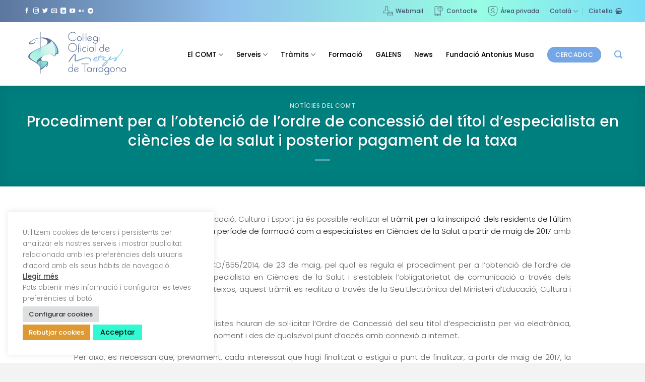

--- FILE ---
content_type: text/html; charset=UTF-8
request_url: https://comt.cat/procediment-per-a-l-obtencio-de-l-ordre-de-concessio-del-titol-d-especialista-en-ciencies-de-la-salut-i-posterior-pagament-de-la-taxa/
body_size: 34940
content:
<!DOCTYPE html>
<html lang="ca" class="loading-site no-js">
<head>
	<meta charset="UTF-8" />
	<link rel="profile" href="http://gmpg.org/xfn/11" />
	<link rel="pingback" href="https://comt.cat/xmlrpc.php" />

	<script>(function(html){html.className = html.className.replace(/\bno-js\b/,'js')})(document.documentElement);</script>
<meta name='robots' content='index, follow, max-image-preview:large, max-snippet:-1, max-video-preview:-1' />
<link rel="alternate" hreflang="ca" href="https://comt.cat/procediment-per-a-l-obtencio-de-l-ordre-de-concessio-del-titol-d-especialista-en-ciencies-de-la-salut-i-posterior-pagament-de-la-taxa/" />
<link rel="alternate" hreflang="es" href="https://comt.cat/es/procedimiento-para-la-obtencion-de-la-orden-de-concesion-del-titulo-de-especialista-en-ciencias-de-la-salud-y-posterior-pago-de-tasa/" />
<link rel="alternate" hreflang="x-default" href="https://comt.cat/procediment-per-a-l-obtencio-de-l-ordre-de-concessio-del-titol-d-especialista-en-ciencies-de-la-salut-i-posterior-pagament-de-la-taxa/" />
<meta name="viewport" content="width=device-width, initial-scale=1" />
	<!-- This site is optimized with the Yoast SEO plugin v26.7 - https://yoast.com/wordpress/plugins/seo/ -->
	<title>Procediment per a l’obtenció de l’ordre de concessió del títol d’especialista en ciències de la salut i posterior pagament de la taxa - COMT</title>
	<link rel="canonical" href="https://comt.cat/procediment-per-a-l-obtencio-de-l-ordre-de-concessio-del-titol-d-especialista-en-ciencies-de-la-salut-i-posterior-pagament-de-la-taxa/" />
	<meta property="og:locale" content="ca_ES" />
	<meta property="og:type" content="article" />
	<meta property="og:title" content="Procediment per a l’obtenció de l’ordre de concessió del títol d’especialista en ciències de la salut i posterior pagament de la taxa - COMT" />
	<meta property="og:description" content="A la Seu Electrònica del Ministeri d’Educació, Cultura i Esport ja és possible realitzar el tràmit per a la inscripció dels residents de l’últim any que tinguin previst finalitzar el seu període de formació com a especialistes en Ciències de la Salut a partir de maig de 2017 amb avaluació positiva. D’acord amb l’establert en l’Ordre ECD/855/2014, de 23 de maig, pel qual es regula el procediment per a l’obtenció de l’ordre de concessió i l’expedició de títols d’Especialista en Ciències de la Salut i s’estableix l’obligatorietat de comunicació a través dels mitjans per als interessats en els mateixos, aquest tràmit es realitza a través de la Seu Electrònica del Ministeri d’Educació, Cultura i Esport. D’aquesta manera, els nous especialistes hauran de sol·licitar l’Ordre de Concessió del seu títol d’especialista per via electrònica, poden fer ús del servei en qualsevol moment i des de qualsevol punt d’accés amb connexió a internet. Per això, és necessari que, prèviament, cada interessat que hagi finalitzat o estigui a punt de finalitzar, a partir de maig de 2017, la seva formació d’especialista accedeixi a la Seu Electrònica del MECD en la següent adreça: www.mecd.gob.es/r/especialistas En aquesta adreça, podrà iniciar la tramitació donant-se, en primer lloc, d’alta com a usuari de la Seu Electrònica. A partir d’aquest moment, podrà anar omplint els camps del formulari que s’aniran sol·licitant en pantalla. Posteriorment, podrà consultar en qualsevol moment l’estat de la seva sol·licitud. El Servei d’Especialitats de la Subdirecció General de Títols del MECD, procedirà a la tramitació corresponent una vegada rebi, del Registre d’Especialitats en Formació del Ministeri de Sanitat, Serveis Socials i Igualtat, la informació que les Unitats Docents li hagin notificat sobre el resultat de les avaluacions finals positives de cada resident. Conclosa la tramitació amb la Resolució de l’Ordre de Concessió del Corresponent títol d’especialista, cada interessat rebrà al seu correu electrònic un missatge comunicant-li que pot descarregar-se en pdf. l’Ordre de concessió. Notificada d’aquesta manera l’Ordre de concessió, i a partir únicament d’aquest moment, es podran abonar les taxes exigides per a l’expedició del títol d’especialista conforme a les indicacions que apareixen a la pàgina de notificació de l’Ordre de concessió del citat títol. D’altra banda, la finalització de la residència significa –per als que sigueu de països no membres de la UE i  tingueu autorització de residència per estudis o qualsevol altre permís que no autoritzi a treballar- que la vostra col·legiació passarà a la modalitat sense exercici, que no habilita a treballar i que exclou de cobertura de Responsabilitat Civil Professional del COMT. Per això, si heu modificat el règim d’estança o autorització governativa de residència i treball us preguem que actualitzeu les vostres dades al departament de col·legiacions del COMT. En cas que acabéssiu el MIR en ANYS ANTERIORS i encara no hagueu fet els tràmits per a l’obtenció del títol, heu d’enviar un escrit postal (només s’atendran per escrit postal) amb les vostres dades personals (inclòs correu i telèfon de contacte) i dades de col·legiació (número de col·legiat), a la següent adreça postal: Jefa de Servicio de Especialidades Subdirección General de Títulos Ministerio de Educación, Cultura y Deporte C/ Torrelaguna, 58 28071 Madrid Ells es posaran en contacte amb vosaltres i  us indicaran els passos a seguir.  " />
	<meta property="og:url" content="https://comt.cat/procediment-per-a-l-obtencio-de-l-ordre-de-concessio-del-titol-d-especialista-en-ciencies-de-la-salut-i-posterior-pagament-de-la-taxa/" />
	<meta property="og:site_name" content="COMT" />
	<meta property="article:published_time" content="2017-06-14T21:19:23+00:00" />
	<meta name="author" content="comt" />
	<meta name="twitter:card" content="summary_large_image" />
	<meta name="twitter:label1" content="Escrit per" />
	<meta name="twitter:data1" content="comt" />
	<meta name="twitter:label2" content="Temps estimat de lectura" />
	<meta name="twitter:data2" content="3 minuts" />
	<script type="application/ld+json" class="yoast-schema-graph">{"@context":"https://schema.org","@graph":[{"@type":"Article","@id":"https://comt.cat/procediment-per-a-l-obtencio-de-l-ordre-de-concessio-del-titol-d-especialista-en-ciencies-de-la-salut-i-posterior-pagament-de-la-taxa/#article","isPartOf":{"@id":"https://comt.cat/procediment-per-a-l-obtencio-de-l-ordre-de-concessio-del-titol-d-especialista-en-ciencies-de-la-salut-i-posterior-pagament-de-la-taxa/"},"author":{"name":"comt","@id":"https://comt.cat/#/schema/person/e9c884d9eb13a1fd7c15c3899c93dbee"},"headline":"Procediment per a l’obtenció de l’ordre de concessió del títol d’especialista en ciències de la salut i posterior pagament de la taxa","datePublished":"2017-06-14T21:19:23+00:00","mainEntityOfPage":{"@id":"https://comt.cat/procediment-per-a-l-obtencio-de-l-ordre-de-concessio-del-titol-d-especialista-en-ciencies-de-la-salut-i-posterior-pagament-de-la-taxa/"},"wordCount":654,"commentCount":0,"articleSection":["Notícies del COMT"],"inLanguage":"ca","potentialAction":[{"@type":"CommentAction","name":"Comment","target":["https://comt.cat/procediment-per-a-l-obtencio-de-l-ordre-de-concessio-del-titol-d-especialista-en-ciencies-de-la-salut-i-posterior-pagament-de-la-taxa/#respond"]}]},{"@type":"WebPage","@id":"https://comt.cat/procediment-per-a-l-obtencio-de-l-ordre-de-concessio-del-titol-d-especialista-en-ciencies-de-la-salut-i-posterior-pagament-de-la-taxa/","url":"https://comt.cat/procediment-per-a-l-obtencio-de-l-ordre-de-concessio-del-titol-d-especialista-en-ciencies-de-la-salut-i-posterior-pagament-de-la-taxa/","name":"Procediment per a l’obtenció de l’ordre de concessió del títol d’especialista en ciències de la salut i posterior pagament de la taxa - COMT","isPartOf":{"@id":"https://comt.cat/#website"},"datePublished":"2017-06-14T21:19:23+00:00","author":{"@id":"https://comt.cat/#/schema/person/e9c884d9eb13a1fd7c15c3899c93dbee"},"breadcrumb":{"@id":"https://comt.cat/procediment-per-a-l-obtencio-de-l-ordre-de-concessio-del-titol-d-especialista-en-ciencies-de-la-salut-i-posterior-pagament-de-la-taxa/#breadcrumb"},"inLanguage":"ca","potentialAction":[{"@type":"ReadAction","target":["https://comt.cat/procediment-per-a-l-obtencio-de-l-ordre-de-concessio-del-titol-d-especialista-en-ciencies-de-la-salut-i-posterior-pagament-de-la-taxa/"]}]},{"@type":"BreadcrumbList","@id":"https://comt.cat/procediment-per-a-l-obtencio-de-l-ordre-de-concessio-del-titol-d-especialista-en-ciencies-de-la-salut-i-posterior-pagament-de-la-taxa/#breadcrumb","itemListElement":[{"@type":"ListItem","position":1,"name":"Home","item":"https://comt.cat/"},{"@type":"ListItem","position":2,"name":"Procediment per a l’obtenció de l’ordre de concessió del títol d’especialista en ciències de la salut i posterior pagament de la taxa"}]},{"@type":"WebSite","@id":"https://comt.cat/#website","url":"https://comt.cat/","name":"COMT","description":"Col·legi de Metges de Tarragona","potentialAction":[{"@type":"SearchAction","target":{"@type":"EntryPoint","urlTemplate":"https://comt.cat/?s={search_term_string}"},"query-input":{"@type":"PropertyValueSpecification","valueRequired":true,"valueName":"search_term_string"}}],"inLanguage":"ca"},{"@type":"Person","@id":"https://comt.cat/#/schema/person/e9c884d9eb13a1fd7c15c3899c93dbee","name":"comt","image":{"@type":"ImageObject","inLanguage":"ca","@id":"https://comt.cat/#/schema/person/image/","url":"https://secure.gravatar.com/avatar/4973b6e675aecb45ab4d3cc8daea28d3f2f37d475c99290bc0b7e7fcc73af7be?s=96&d=mm&r=g","contentUrl":"https://secure.gravatar.com/avatar/4973b6e675aecb45ab4d3cc8daea28d3f2f37d475c99290bc0b7e7fcc73af7be?s=96&d=mm&r=g","caption":"comt"},"url":"https://comt.cat/author/comt/"}]}</script>
	<!-- / Yoast SEO plugin. -->


<link rel='dns-prefetch' href='//static.addtoany.com' />
<link rel='dns-prefetch' href='//code.jquery.com' />
<link rel='dns-prefetch' href='//use.fontawesome.com' />
<link rel='prefetch' href='https://comt.cat/wp-content/themes/flatsome/assets/js/flatsome.js?ver=e2eddd6c228105dac048' />
<link rel='prefetch' href='https://comt.cat/wp-content/themes/flatsome/assets/js/chunk.slider.js?ver=3.20.4' />
<link rel='prefetch' href='https://comt.cat/wp-content/themes/flatsome/assets/js/chunk.popups.js?ver=3.20.4' />
<link rel='prefetch' href='https://comt.cat/wp-content/themes/flatsome/assets/js/chunk.tooltips.js?ver=3.20.4' />
<link rel='prefetch' href='https://comt.cat/wp-content/themes/flatsome/assets/js/woocommerce.js?ver=1c9be63d628ff7c3ff4c' />
<link rel="alternate" type="application/rss+xml" title="COMT &raquo; Canal d&#039;informació" href="https://comt.cat/feed/" />
<link rel="alternate" type="application/rss+xml" title="COMT &raquo; Canal dels comentaris" href="https://comt.cat/comments/feed/" />
<link rel="alternate" type="application/rss+xml" title="COMT &raquo; Procediment per a l’obtenció de l’ordre de concessió del títol d’especialista en ciències de la salut i posterior pagament de la taxa Canal dels comentaris" href="https://comt.cat/procediment-per-a-l-obtencio-de-l-ordre-de-concessio-del-titol-d-especialista-en-ciencies-de-la-salut-i-posterior-pagament-de-la-taxa/feed/" />
<link rel="alternate" title="oEmbed (JSON)" type="application/json+oembed" href="https://comt.cat/wp-json/oembed/1.0/embed?url=https%3A%2F%2Fcomt.cat%2Fprocediment-per-a-l-obtencio-de-l-ordre-de-concessio-del-titol-d-especialista-en-ciencies-de-la-salut-i-posterior-pagament-de-la-taxa%2F" />
<link rel="alternate" title="oEmbed (XML)" type="text/xml+oembed" href="https://comt.cat/wp-json/oembed/1.0/embed?url=https%3A%2F%2Fcomt.cat%2Fprocediment-per-a-l-obtencio-de-l-ordre-de-concessio-del-titol-d-especialista-en-ciencies-de-la-salut-i-posterior-pagament-de-la-taxa%2F&#038;format=xml" />
<style id='wp-img-auto-sizes-contain-inline-css' type='text/css'>
img:is([sizes=auto i],[sizes^="auto," i]){contain-intrinsic-size:3000px 1500px}
/*# sourceURL=wp-img-auto-sizes-contain-inline-css */
</style>
<link rel='stylesheet' id='formidable-css' href='https://comt.cat/wp-content/plugins/formidable/css/formidableforms.css?ver=12181404' type='text/css' media='all' />
<style id='wp-emoji-styles-inline-css' type='text/css'>

	img.wp-smiley, img.emoji {
		display: inline !important;
		border: none !important;
		box-shadow: none !important;
		height: 1em !important;
		width: 1em !important;
		margin: 0 0.07em !important;
		vertical-align: -0.1em !important;
		background: none !important;
		padding: 0 !important;
	}
/*# sourceURL=wp-emoji-styles-inline-css */
</style>
<style id='wp-block-library-inline-css' type='text/css'>
:root{--wp-block-synced-color:#7a00df;--wp-block-synced-color--rgb:122,0,223;--wp-bound-block-color:var(--wp-block-synced-color);--wp-editor-canvas-background:#ddd;--wp-admin-theme-color:#007cba;--wp-admin-theme-color--rgb:0,124,186;--wp-admin-theme-color-darker-10:#006ba1;--wp-admin-theme-color-darker-10--rgb:0,107,160.5;--wp-admin-theme-color-darker-20:#005a87;--wp-admin-theme-color-darker-20--rgb:0,90,135;--wp-admin-border-width-focus:2px}@media (min-resolution:192dpi){:root{--wp-admin-border-width-focus:1.5px}}.wp-element-button{cursor:pointer}:root .has-very-light-gray-background-color{background-color:#eee}:root .has-very-dark-gray-background-color{background-color:#313131}:root .has-very-light-gray-color{color:#eee}:root .has-very-dark-gray-color{color:#313131}:root .has-vivid-green-cyan-to-vivid-cyan-blue-gradient-background{background:linear-gradient(135deg,#00d084,#0693e3)}:root .has-purple-crush-gradient-background{background:linear-gradient(135deg,#34e2e4,#4721fb 50%,#ab1dfe)}:root .has-hazy-dawn-gradient-background{background:linear-gradient(135deg,#faaca8,#dad0ec)}:root .has-subdued-olive-gradient-background{background:linear-gradient(135deg,#fafae1,#67a671)}:root .has-atomic-cream-gradient-background{background:linear-gradient(135deg,#fdd79a,#004a59)}:root .has-nightshade-gradient-background{background:linear-gradient(135deg,#330968,#31cdcf)}:root .has-midnight-gradient-background{background:linear-gradient(135deg,#020381,#2874fc)}:root{--wp--preset--font-size--normal:16px;--wp--preset--font-size--huge:42px}.has-regular-font-size{font-size:1em}.has-larger-font-size{font-size:2.625em}.has-normal-font-size{font-size:var(--wp--preset--font-size--normal)}.has-huge-font-size{font-size:var(--wp--preset--font-size--huge)}.has-text-align-center{text-align:center}.has-text-align-left{text-align:left}.has-text-align-right{text-align:right}.has-fit-text{white-space:nowrap!important}#end-resizable-editor-section{display:none}.aligncenter{clear:both}.items-justified-left{justify-content:flex-start}.items-justified-center{justify-content:center}.items-justified-right{justify-content:flex-end}.items-justified-space-between{justify-content:space-between}.screen-reader-text{border:0;clip-path:inset(50%);height:1px;margin:-1px;overflow:hidden;padding:0;position:absolute;width:1px;word-wrap:normal!important}.screen-reader-text:focus{background-color:#ddd;clip-path:none;color:#444;display:block;font-size:1em;height:auto;left:5px;line-height:normal;padding:15px 23px 14px;text-decoration:none;top:5px;width:auto;z-index:100000}html :where(.has-border-color){border-style:solid}html :where([style*=border-top-color]){border-top-style:solid}html :where([style*=border-right-color]){border-right-style:solid}html :where([style*=border-bottom-color]){border-bottom-style:solid}html :where([style*=border-left-color]){border-left-style:solid}html :where([style*=border-width]){border-style:solid}html :where([style*=border-top-width]){border-top-style:solid}html :where([style*=border-right-width]){border-right-style:solid}html :where([style*=border-bottom-width]){border-bottom-style:solid}html :where([style*=border-left-width]){border-left-style:solid}html :where(img[class*=wp-image-]){height:auto;max-width:100%}:where(figure){margin:0 0 1em}html :where(.is-position-sticky){--wp-admin--admin-bar--position-offset:var(--wp-admin--admin-bar--height,0px)}@media screen and (max-width:600px){html :where(.is-position-sticky){--wp-admin--admin-bar--position-offset:0px}}

/*# sourceURL=wp-block-library-inline-css */
</style><link rel='stylesheet' id='wc-blocks-style-css' href='https://comt.cat/wp-content/plugins/woocommerce/assets/client/blocks/wc-blocks.css?ver=wc-10.4.3' type='text/css' media='all' />
<style id='global-styles-inline-css' type='text/css'>
:root{--wp--preset--aspect-ratio--square: 1;--wp--preset--aspect-ratio--4-3: 4/3;--wp--preset--aspect-ratio--3-4: 3/4;--wp--preset--aspect-ratio--3-2: 3/2;--wp--preset--aspect-ratio--2-3: 2/3;--wp--preset--aspect-ratio--16-9: 16/9;--wp--preset--aspect-ratio--9-16: 9/16;--wp--preset--color--black: #000000;--wp--preset--color--cyan-bluish-gray: #abb8c3;--wp--preset--color--white: #ffffff;--wp--preset--color--pale-pink: #f78da7;--wp--preset--color--vivid-red: #cf2e2e;--wp--preset--color--luminous-vivid-orange: #ff6900;--wp--preset--color--luminous-vivid-amber: #fcb900;--wp--preset--color--light-green-cyan: #7bdcb5;--wp--preset--color--vivid-green-cyan: #00d084;--wp--preset--color--pale-cyan-blue: #8ed1fc;--wp--preset--color--vivid-cyan-blue: #0693e3;--wp--preset--color--vivid-purple: #9b51e0;--wp--preset--color--primary: #131313;--wp--preset--color--secondary: #73c6f6;--wp--preset--color--success: #47dace;--wp--preset--color--alert: #fa7268;--wp--preset--gradient--vivid-cyan-blue-to-vivid-purple: linear-gradient(135deg,rgb(6,147,227) 0%,rgb(155,81,224) 100%);--wp--preset--gradient--light-green-cyan-to-vivid-green-cyan: linear-gradient(135deg,rgb(122,220,180) 0%,rgb(0,208,130) 100%);--wp--preset--gradient--luminous-vivid-amber-to-luminous-vivid-orange: linear-gradient(135deg,rgb(252,185,0) 0%,rgb(255,105,0) 100%);--wp--preset--gradient--luminous-vivid-orange-to-vivid-red: linear-gradient(135deg,rgb(255,105,0) 0%,rgb(207,46,46) 100%);--wp--preset--gradient--very-light-gray-to-cyan-bluish-gray: linear-gradient(135deg,rgb(238,238,238) 0%,rgb(169,184,195) 100%);--wp--preset--gradient--cool-to-warm-spectrum: linear-gradient(135deg,rgb(74,234,220) 0%,rgb(151,120,209) 20%,rgb(207,42,186) 40%,rgb(238,44,130) 60%,rgb(251,105,98) 80%,rgb(254,248,76) 100%);--wp--preset--gradient--blush-light-purple: linear-gradient(135deg,rgb(255,206,236) 0%,rgb(152,150,240) 100%);--wp--preset--gradient--blush-bordeaux: linear-gradient(135deg,rgb(254,205,165) 0%,rgb(254,45,45) 50%,rgb(107,0,62) 100%);--wp--preset--gradient--luminous-dusk: linear-gradient(135deg,rgb(255,203,112) 0%,rgb(199,81,192) 50%,rgb(65,88,208) 100%);--wp--preset--gradient--pale-ocean: linear-gradient(135deg,rgb(255,245,203) 0%,rgb(182,227,212) 50%,rgb(51,167,181) 100%);--wp--preset--gradient--electric-grass: linear-gradient(135deg,rgb(202,248,128) 0%,rgb(113,206,126) 100%);--wp--preset--gradient--midnight: linear-gradient(135deg,rgb(2,3,129) 0%,rgb(40,116,252) 100%);--wp--preset--font-size--small: 13px;--wp--preset--font-size--medium: 20px;--wp--preset--font-size--large: 36px;--wp--preset--font-size--x-large: 42px;--wp--preset--spacing--20: 0.44rem;--wp--preset--spacing--30: 0.67rem;--wp--preset--spacing--40: 1rem;--wp--preset--spacing--50: 1.5rem;--wp--preset--spacing--60: 2.25rem;--wp--preset--spacing--70: 3.38rem;--wp--preset--spacing--80: 5.06rem;--wp--preset--shadow--natural: 6px 6px 9px rgba(0, 0, 0, 0.2);--wp--preset--shadow--deep: 12px 12px 50px rgba(0, 0, 0, 0.4);--wp--preset--shadow--sharp: 6px 6px 0px rgba(0, 0, 0, 0.2);--wp--preset--shadow--outlined: 6px 6px 0px -3px rgb(255, 255, 255), 6px 6px rgb(0, 0, 0);--wp--preset--shadow--crisp: 6px 6px 0px rgb(0, 0, 0);}:where(body) { margin: 0; }.wp-site-blocks > .alignleft { float: left; margin-right: 2em; }.wp-site-blocks > .alignright { float: right; margin-left: 2em; }.wp-site-blocks > .aligncenter { justify-content: center; margin-left: auto; margin-right: auto; }:where(.is-layout-flex){gap: 0.5em;}:where(.is-layout-grid){gap: 0.5em;}.is-layout-flow > .alignleft{float: left;margin-inline-start: 0;margin-inline-end: 2em;}.is-layout-flow > .alignright{float: right;margin-inline-start: 2em;margin-inline-end: 0;}.is-layout-flow > .aligncenter{margin-left: auto !important;margin-right: auto !important;}.is-layout-constrained > .alignleft{float: left;margin-inline-start: 0;margin-inline-end: 2em;}.is-layout-constrained > .alignright{float: right;margin-inline-start: 2em;margin-inline-end: 0;}.is-layout-constrained > .aligncenter{margin-left: auto !important;margin-right: auto !important;}.is-layout-constrained > :where(:not(.alignleft):not(.alignright):not(.alignfull)){margin-left: auto !important;margin-right: auto !important;}body .is-layout-flex{display: flex;}.is-layout-flex{flex-wrap: wrap;align-items: center;}.is-layout-flex > :is(*, div){margin: 0;}body .is-layout-grid{display: grid;}.is-layout-grid > :is(*, div){margin: 0;}body{padding-top: 0px;padding-right: 0px;padding-bottom: 0px;padding-left: 0px;}a:where(:not(.wp-element-button)){text-decoration: none;}:root :where(.wp-element-button, .wp-block-button__link){background-color: #32373c;border-width: 0;color: #fff;font-family: inherit;font-size: inherit;font-style: inherit;font-weight: inherit;letter-spacing: inherit;line-height: inherit;padding-top: calc(0.667em + 2px);padding-right: calc(1.333em + 2px);padding-bottom: calc(0.667em + 2px);padding-left: calc(1.333em + 2px);text-decoration: none;text-transform: inherit;}.has-black-color{color: var(--wp--preset--color--black) !important;}.has-cyan-bluish-gray-color{color: var(--wp--preset--color--cyan-bluish-gray) !important;}.has-white-color{color: var(--wp--preset--color--white) !important;}.has-pale-pink-color{color: var(--wp--preset--color--pale-pink) !important;}.has-vivid-red-color{color: var(--wp--preset--color--vivid-red) !important;}.has-luminous-vivid-orange-color{color: var(--wp--preset--color--luminous-vivid-orange) !important;}.has-luminous-vivid-amber-color{color: var(--wp--preset--color--luminous-vivid-amber) !important;}.has-light-green-cyan-color{color: var(--wp--preset--color--light-green-cyan) !important;}.has-vivid-green-cyan-color{color: var(--wp--preset--color--vivid-green-cyan) !important;}.has-pale-cyan-blue-color{color: var(--wp--preset--color--pale-cyan-blue) !important;}.has-vivid-cyan-blue-color{color: var(--wp--preset--color--vivid-cyan-blue) !important;}.has-vivid-purple-color{color: var(--wp--preset--color--vivid-purple) !important;}.has-primary-color{color: var(--wp--preset--color--primary) !important;}.has-secondary-color{color: var(--wp--preset--color--secondary) !important;}.has-success-color{color: var(--wp--preset--color--success) !important;}.has-alert-color{color: var(--wp--preset--color--alert) !important;}.has-black-background-color{background-color: var(--wp--preset--color--black) !important;}.has-cyan-bluish-gray-background-color{background-color: var(--wp--preset--color--cyan-bluish-gray) !important;}.has-white-background-color{background-color: var(--wp--preset--color--white) !important;}.has-pale-pink-background-color{background-color: var(--wp--preset--color--pale-pink) !important;}.has-vivid-red-background-color{background-color: var(--wp--preset--color--vivid-red) !important;}.has-luminous-vivid-orange-background-color{background-color: var(--wp--preset--color--luminous-vivid-orange) !important;}.has-luminous-vivid-amber-background-color{background-color: var(--wp--preset--color--luminous-vivid-amber) !important;}.has-light-green-cyan-background-color{background-color: var(--wp--preset--color--light-green-cyan) !important;}.has-vivid-green-cyan-background-color{background-color: var(--wp--preset--color--vivid-green-cyan) !important;}.has-pale-cyan-blue-background-color{background-color: var(--wp--preset--color--pale-cyan-blue) !important;}.has-vivid-cyan-blue-background-color{background-color: var(--wp--preset--color--vivid-cyan-blue) !important;}.has-vivid-purple-background-color{background-color: var(--wp--preset--color--vivid-purple) !important;}.has-primary-background-color{background-color: var(--wp--preset--color--primary) !important;}.has-secondary-background-color{background-color: var(--wp--preset--color--secondary) !important;}.has-success-background-color{background-color: var(--wp--preset--color--success) !important;}.has-alert-background-color{background-color: var(--wp--preset--color--alert) !important;}.has-black-border-color{border-color: var(--wp--preset--color--black) !important;}.has-cyan-bluish-gray-border-color{border-color: var(--wp--preset--color--cyan-bluish-gray) !important;}.has-white-border-color{border-color: var(--wp--preset--color--white) !important;}.has-pale-pink-border-color{border-color: var(--wp--preset--color--pale-pink) !important;}.has-vivid-red-border-color{border-color: var(--wp--preset--color--vivid-red) !important;}.has-luminous-vivid-orange-border-color{border-color: var(--wp--preset--color--luminous-vivid-orange) !important;}.has-luminous-vivid-amber-border-color{border-color: var(--wp--preset--color--luminous-vivid-amber) !important;}.has-light-green-cyan-border-color{border-color: var(--wp--preset--color--light-green-cyan) !important;}.has-vivid-green-cyan-border-color{border-color: var(--wp--preset--color--vivid-green-cyan) !important;}.has-pale-cyan-blue-border-color{border-color: var(--wp--preset--color--pale-cyan-blue) !important;}.has-vivid-cyan-blue-border-color{border-color: var(--wp--preset--color--vivid-cyan-blue) !important;}.has-vivid-purple-border-color{border-color: var(--wp--preset--color--vivid-purple) !important;}.has-primary-border-color{border-color: var(--wp--preset--color--primary) !important;}.has-secondary-border-color{border-color: var(--wp--preset--color--secondary) !important;}.has-success-border-color{border-color: var(--wp--preset--color--success) !important;}.has-alert-border-color{border-color: var(--wp--preset--color--alert) !important;}.has-vivid-cyan-blue-to-vivid-purple-gradient-background{background: var(--wp--preset--gradient--vivid-cyan-blue-to-vivid-purple) !important;}.has-light-green-cyan-to-vivid-green-cyan-gradient-background{background: var(--wp--preset--gradient--light-green-cyan-to-vivid-green-cyan) !important;}.has-luminous-vivid-amber-to-luminous-vivid-orange-gradient-background{background: var(--wp--preset--gradient--luminous-vivid-amber-to-luminous-vivid-orange) !important;}.has-luminous-vivid-orange-to-vivid-red-gradient-background{background: var(--wp--preset--gradient--luminous-vivid-orange-to-vivid-red) !important;}.has-very-light-gray-to-cyan-bluish-gray-gradient-background{background: var(--wp--preset--gradient--very-light-gray-to-cyan-bluish-gray) !important;}.has-cool-to-warm-spectrum-gradient-background{background: var(--wp--preset--gradient--cool-to-warm-spectrum) !important;}.has-blush-light-purple-gradient-background{background: var(--wp--preset--gradient--blush-light-purple) !important;}.has-blush-bordeaux-gradient-background{background: var(--wp--preset--gradient--blush-bordeaux) !important;}.has-luminous-dusk-gradient-background{background: var(--wp--preset--gradient--luminous-dusk) !important;}.has-pale-ocean-gradient-background{background: var(--wp--preset--gradient--pale-ocean) !important;}.has-electric-grass-gradient-background{background: var(--wp--preset--gradient--electric-grass) !important;}.has-midnight-gradient-background{background: var(--wp--preset--gradient--midnight) !important;}.has-small-font-size{font-size: var(--wp--preset--font-size--small) !important;}.has-medium-font-size{font-size: var(--wp--preset--font-size--medium) !important;}.has-large-font-size{font-size: var(--wp--preset--font-size--large) !important;}.has-x-large-font-size{font-size: var(--wp--preset--font-size--x-large) !important;}
/*# sourceURL=global-styles-inline-css */
</style>

<style id='font-awesome-svg-styles-default-inline-css' type='text/css'>
.svg-inline--fa {
  display: inline-block;
  height: 1em;
  overflow: visible;
  vertical-align: -.125em;
}
/*# sourceURL=font-awesome-svg-styles-default-inline-css */
</style>
<link rel='stylesheet' id='font-awesome-svg-styles-css' href='https://comt.cat/wp-content/uploads/font-awesome/v5.15.4/css/svg-with-js.css' type='text/css' media='all' />
<style id='font-awesome-svg-styles-inline-css' type='text/css'>
   .wp-block-font-awesome-icon svg::before,
   .wp-rich-text-font-awesome-icon svg::before {content: unset;}
/*# sourceURL=font-awesome-svg-styles-inline-css */
</style>
<link rel='stylesheet' id='cookie-law-info-css' href='https://comt.cat/wp-content/plugins/cookie-law-info/legacy/public/css/cookie-law-info-public.css?ver=3.3.9.1' type='text/css' media='all' />
<link rel='stylesheet' id='cookie-law-info-gdpr-css' href='https://comt.cat/wp-content/plugins/cookie-law-info/legacy/public/css/cookie-law-info-gdpr.css?ver=3.3.9.1' type='text/css' media='all' />
<link rel='stylesheet' id='formcraft-common-css' href='https://comt.cat/wp-content/plugins/formcraft3/dist/formcraft-common.css?ver=3.8.22' type='text/css' media='all' />
<link rel='stylesheet' id='formcraft-form-css' href='https://comt.cat/wp-content/plugins/formcraft3/dist/form.css?ver=3.8.22' type='text/css' media='all' />
<link rel='stylesheet' id='pago-redsys-grafreak-css' href='https://comt.cat/wp-content/plugins/pago-redsys-tpv-grafreak/public/css/pago-redsys-grafreak-public.css?ver=1.0.0' type='text/css' media='all' />
<link rel='stylesheet' id='uaf_client_css-css' href='https://comt.cat/wp-content/uploads/useanyfont/uaf.css?ver=1764947555' type='text/css' media='all' />
<link rel='stylesheet' id='store-styles-css' href='https://comt.cat/wp-content/plugins/wc-pickup-store/assets/css/stores.min.css?ver=6.9' type='text/css' media='all' />
<style id='woocommerce-inline-inline-css' type='text/css'>
.woocommerce form .form-row .required { visibility: visible; }
/*# sourceURL=woocommerce-inline-inline-css */
</style>
<link rel='stylesheet' id='wpml-legacy-horizontal-list-0-css' href='https://comt.cat/wp-content/plugins/sitepress-multilingual-cms/templates/language-switchers/legacy-list-horizontal/style.min.css?ver=1' type='text/css' media='all' />
<link rel='stylesheet' id='wpml-legacy-post-translations-0-css' href='https://comt.cat/wp-content/plugins/sitepress-multilingual-cms/templates/language-switchers/legacy-post-translations/style.min.css?ver=1' type='text/css' media='all' />
<link rel='stylesheet' id='wpml-menu-item-0-css' href='https://comt.cat/wp-content/plugins/sitepress-multilingual-cms/templates/language-switchers/menu-item/style.min.css?ver=1' type='text/css' media='all' />
<link rel='stylesheet' id='woo-variation-swatches-css' href='https://comt.cat/wp-content/plugins/woo-variation-swatches/assets/css/frontend.min.css?ver=1763169781' type='text/css' media='all' />
<style id='woo-variation-swatches-inline-css' type='text/css'>
:root {
--wvs-tick:url("data:image/svg+xml;utf8,%3Csvg filter='drop-shadow(0px 0px 2px rgb(0 0 0 / .8))' xmlns='http://www.w3.org/2000/svg'  viewBox='0 0 30 30'%3E%3Cpath fill='none' stroke='%23ffffff' stroke-linecap='round' stroke-linejoin='round' stroke-width='4' d='M4 16L11 23 27 7'/%3E%3C/svg%3E");

--wvs-cross:url("data:image/svg+xml;utf8,%3Csvg filter='drop-shadow(0px 0px 5px rgb(255 255 255 / .6))' xmlns='http://www.w3.org/2000/svg' width='72px' height='72px' viewBox='0 0 24 24'%3E%3Cpath fill='none' stroke='%23ff0000' stroke-linecap='round' stroke-width='0.6' d='M5 5L19 19M19 5L5 19'/%3E%3C/svg%3E");
--wvs-single-product-item-width:30px;
--wvs-single-product-item-height:30px;
--wvs-single-product-item-font-size:16px}
/*# sourceURL=woo-variation-swatches-inline-css */
</style>
<link rel='stylesheet' id='comt-required-css' href='https://comt.cat/wp-content/themes/flatsome-child/style.css?ver=1756918687' type='text/css' media='all' />
<link rel='stylesheet' id='comt-jquery-ui-css' href='//code.jquery.com/ui/1.12.1/themes/base/jquery-ui.css?ver=6.9' type='text/css' media='all' />
<link rel='stylesheet' id='comt-revista-css' href='https://comt.cat/wp-content/themes/flatsome-child/revista.css?ver=1699608401' type='text/css' media='all' />
<link rel='stylesheet' id='wpdiscuz-frontend-css-css' href='https://comt.cat/wp-content/plugins/wpdiscuz/themes/default/style.css?ver=7.6.42' type='text/css' media='all' />
<style id='wpdiscuz-frontend-css-inline-css' type='text/css'>
 #wpdcom .wpd-blog-administrator .wpd-comment-label{color:#ffffff;background-color:#00B38F;border:none}#wpdcom .wpd-blog-administrator .wpd-comment-author, #wpdcom .wpd-blog-administrator .wpd-comment-author a{color:#00B38F}#wpdcom.wpd-layout-1 .wpd-comment .wpd-blog-administrator .wpd-avatar img{border-color:#00B38F}#wpdcom.wpd-layout-2 .wpd-comment.wpd-reply .wpd-comment-wrap.wpd-blog-administrator{border-left:3px solid #00B38F}#wpdcom.wpd-layout-2 .wpd-comment .wpd-blog-administrator .wpd-avatar img{border-bottom-color:#00B38F}#wpdcom.wpd-layout-3 .wpd-blog-administrator .wpd-comment-subheader{border-top:1px dashed #00B38F}#wpdcom.wpd-layout-3 .wpd-reply .wpd-blog-administrator .wpd-comment-right{border-left:1px solid #00B38F}#wpdcom .wpd-blog-editor .wpd-comment-label{color:#ffffff;background-color:#00B38F;border:none}#wpdcom .wpd-blog-editor .wpd-comment-author, #wpdcom .wpd-blog-editor .wpd-comment-author a{color:#00B38F}#wpdcom.wpd-layout-1 .wpd-comment .wpd-blog-editor .wpd-avatar img{border-color:#00B38F}#wpdcom.wpd-layout-2 .wpd-comment.wpd-reply .wpd-comment-wrap.wpd-blog-editor{border-left:3px solid #00B38F}#wpdcom.wpd-layout-2 .wpd-comment .wpd-blog-editor .wpd-avatar img{border-bottom-color:#00B38F}#wpdcom.wpd-layout-3 .wpd-blog-editor .wpd-comment-subheader{border-top:1px dashed #00B38F}#wpdcom.wpd-layout-3 .wpd-reply .wpd-blog-editor .wpd-comment-right{border-left:1px solid #00B38F}#wpdcom .wpd-blog-author .wpd-comment-label{color:#ffffff;background-color:#00B38F;border:none}#wpdcom .wpd-blog-author .wpd-comment-author, #wpdcom .wpd-blog-author .wpd-comment-author a{color:#00B38F}#wpdcom.wpd-layout-1 .wpd-comment .wpd-blog-author .wpd-avatar img{border-color:#00B38F}#wpdcom.wpd-layout-2 .wpd-comment .wpd-blog-author .wpd-avatar img{border-bottom-color:#00B38F}#wpdcom.wpd-layout-3 .wpd-blog-author .wpd-comment-subheader{border-top:1px dashed #00B38F}#wpdcom.wpd-layout-3 .wpd-reply .wpd-blog-author .wpd-comment-right{border-left:1px solid #00B38F}#wpdcom .wpd-blog-contributor .wpd-comment-label{color:#ffffff;background-color:#00B38F;border:none}#wpdcom .wpd-blog-contributor .wpd-comment-author, #wpdcom .wpd-blog-contributor .wpd-comment-author a{color:#00B38F}#wpdcom.wpd-layout-1 .wpd-comment .wpd-blog-contributor .wpd-avatar img{border-color:#00B38F}#wpdcom.wpd-layout-2 .wpd-comment .wpd-blog-contributor .wpd-avatar img{border-bottom-color:#00B38F}#wpdcom.wpd-layout-3 .wpd-blog-contributor .wpd-comment-subheader{border-top:1px dashed #00B38F}#wpdcom.wpd-layout-3 .wpd-reply .wpd-blog-contributor .wpd-comment-right{border-left:1px solid #00B38F}#wpdcom .wpd-blog-subscriber .wpd-comment-label{color:#ffffff;background-color:#00B38F;border:none}#wpdcom .wpd-blog-subscriber .wpd-comment-author, #wpdcom .wpd-blog-subscriber .wpd-comment-author a{color:#00B38F}#wpdcom.wpd-layout-2 .wpd-comment .wpd-blog-subscriber .wpd-avatar img{border-bottom-color:#00B38F}#wpdcom.wpd-layout-3 .wpd-blog-subscriber .wpd-comment-subheader{border-top:1px dashed #00B38F}#wpdcom .wpd-blog-customer .wpd-comment-label{color:#ffffff;background-color:#00B38F;border:none}#wpdcom .wpd-blog-customer .wpd-comment-author, #wpdcom .wpd-blog-customer .wpd-comment-author a{color:#00B38F}#wpdcom.wpd-layout-1 .wpd-comment .wpd-blog-customer .wpd-avatar img{border-color:#00B38F}#wpdcom.wpd-layout-2 .wpd-comment .wpd-blog-customer .wpd-avatar img{border-bottom-color:#00B38F}#wpdcom.wpd-layout-3 .wpd-blog-customer .wpd-comment-subheader{border-top:1px dashed #00B38F}#wpdcom.wpd-layout-3 .wpd-reply .wpd-blog-customer .wpd-comment-right{border-left:1px solid #00B38F}#wpdcom .wpd-blog-shop_manager .wpd-comment-label{color:#ffffff;background-color:#00B38F;border:none}#wpdcom .wpd-blog-shop_manager .wpd-comment-author, #wpdcom .wpd-blog-shop_manager .wpd-comment-author a{color:#00B38F}#wpdcom.wpd-layout-1 .wpd-comment .wpd-blog-shop_manager .wpd-avatar img{border-color:#00B38F}#wpdcom.wpd-layout-2 .wpd-comment .wpd-blog-shop_manager .wpd-avatar img{border-bottom-color:#00B38F}#wpdcom.wpd-layout-3 .wpd-blog-shop_manager .wpd-comment-subheader{border-top:1px dashed #00B38F}#wpdcom.wpd-layout-3 .wpd-reply .wpd-blog-shop_manager .wpd-comment-right{border-left:1px solid #00B38F}#wpdcom .wpd-blog-wpseo_manager .wpd-comment-label{color:#ffffff;background-color:#00B38F;border:none}#wpdcom .wpd-blog-wpseo_manager .wpd-comment-author, #wpdcom .wpd-blog-wpseo_manager .wpd-comment-author a{color:#00B38F}#wpdcom.wpd-layout-1 .wpd-comment .wpd-blog-wpseo_manager .wpd-avatar img{border-color:#00B38F}#wpdcom.wpd-layout-2 .wpd-comment .wpd-blog-wpseo_manager .wpd-avatar img{border-bottom-color:#00B38F}#wpdcom.wpd-layout-3 .wpd-blog-wpseo_manager .wpd-comment-subheader{border-top:1px dashed #00B38F}#wpdcom.wpd-layout-3 .wpd-reply .wpd-blog-wpseo_manager .wpd-comment-right{border-left:1px solid #00B38F}#wpdcom .wpd-blog-wpseo_editor .wpd-comment-label{color:#ffffff;background-color:#00B38F;border:none}#wpdcom .wpd-blog-wpseo_editor .wpd-comment-author, #wpdcom .wpd-blog-wpseo_editor .wpd-comment-author a{color:#00B38F}#wpdcom.wpd-layout-1 .wpd-comment .wpd-blog-wpseo_editor .wpd-avatar img{border-color:#00B38F}#wpdcom.wpd-layout-2 .wpd-comment .wpd-blog-wpseo_editor .wpd-avatar img{border-bottom-color:#00B38F}#wpdcom.wpd-layout-3 .wpd-blog-wpseo_editor .wpd-comment-subheader{border-top:1px dashed #00B38F}#wpdcom.wpd-layout-3 .wpd-reply .wpd-blog-wpseo_editor .wpd-comment-right{border-left:1px solid #00B38F}#wpdcom .wpd-blog-post_author .wpd-comment-label{color:#ffffff;background-color:#00B38F;border:none}#wpdcom .wpd-blog-post_author .wpd-comment-author, #wpdcom .wpd-blog-post_author .wpd-comment-author a{color:#00B38F}#wpdcom .wpd-blog-post_author .wpd-avatar img{border-color:#00B38F}#wpdcom.wpd-layout-1 .wpd-comment .wpd-blog-post_author .wpd-avatar img{border-color:#00B38F}#wpdcom.wpd-layout-2 .wpd-comment.wpd-reply .wpd-comment-wrap.wpd-blog-post_author{border-left:3px solid #00B38F}#wpdcom.wpd-layout-2 .wpd-comment .wpd-blog-post_author .wpd-avatar img{border-bottom-color:#00B38F}#wpdcom.wpd-layout-3 .wpd-blog-post_author .wpd-comment-subheader{border-top:1px dashed #00B38F}#wpdcom.wpd-layout-3 .wpd-reply .wpd-blog-post_author .wpd-comment-right{border-left:1px solid #00B38F}#wpdcom .wpd-blog-guest .wpd-comment-label{color:#ffffff;background-color:#00B38F;border:none}#wpdcom .wpd-blog-guest .wpd-comment-author, #wpdcom .wpd-blog-guest .wpd-comment-author a{color:#00B38F}#wpdcom.wpd-layout-3 .wpd-blog-guest .wpd-comment-subheader{border-top:1px dashed #00B38F}#comments, #respond, .comments-area, #wpdcom{}#wpdcom .ql-editor > *{color:#777777}#wpdcom .ql-editor::before{}#wpdcom .ql-toolbar{border:1px solid #DDDDDD;border-top:none}#wpdcom .ql-container{border:1px solid #DDDDDD;border-bottom:none}#wpdcom .wpd-form-row .wpdiscuz-item input[type="text"], #wpdcom .wpd-form-row .wpdiscuz-item input[type="email"], #wpdcom .wpd-form-row .wpdiscuz-item input[type="url"], #wpdcom .wpd-form-row .wpdiscuz-item input[type="color"], #wpdcom .wpd-form-row .wpdiscuz-item input[type="date"], #wpdcom .wpd-form-row .wpdiscuz-item input[type="datetime"], #wpdcom .wpd-form-row .wpdiscuz-item input[type="datetime-local"], #wpdcom .wpd-form-row .wpdiscuz-item input[type="month"], #wpdcom .wpd-form-row .wpdiscuz-item input[type="number"], #wpdcom .wpd-form-row .wpdiscuz-item input[type="time"], #wpdcom textarea, #wpdcom select{border:1px solid #DDDDDD;color:#777777}#wpdcom .wpd-form-row .wpdiscuz-item textarea{border:1px solid #DDDDDD}#wpdcom input::placeholder, #wpdcom textarea::placeholder, #wpdcom input::-moz-placeholder, #wpdcom textarea::-webkit-input-placeholder{}#wpdcom .wpd-comment-text{color:#777777}#wpdcom .wpd-thread-head .wpd-thread-info{border-bottom:2px solid #00B38F}#wpdcom .wpd-thread-head .wpd-thread-info.wpd-reviews-tab svg{fill:#00B38F}#wpdcom .wpd-thread-head .wpdiscuz-user-settings{border-bottom:2px solid #00B38F}#wpdcom .wpd-thread-head .wpdiscuz-user-settings:hover{color:#00B38F}#wpdcom .wpd-comment .wpd-follow-link:hover{color:#00B38F}#wpdcom .wpd-comment-status .wpd-sticky{color:#00B38F}#wpdcom .wpd-thread-filter .wpdf-active{color:#00B38F;border-bottom-color:#00B38F}#wpdcom .wpd-comment-info-bar{border:1px dashed #33c3a6;background:#e6f8f4}#wpdcom .wpd-comment-info-bar .wpd-current-view i{color:#00B38F}#wpdcom .wpd-filter-view-all:hover{background:#00B38F}#wpdcom .wpdiscuz-item .wpdiscuz-rating > label{color:#DDDDDD}#wpdcom .wpdiscuz-item .wpdiscuz-rating:not(:checked) > label:hover, .wpdiscuz-rating:not(:checked) > label:hover ~ label{}#wpdcom .wpdiscuz-item .wpdiscuz-rating > input ~ label:hover, #wpdcom .wpdiscuz-item .wpdiscuz-rating > input:not(:checked) ~ label:hover ~ label, #wpdcom .wpdiscuz-item .wpdiscuz-rating > input:not(:checked) ~ label:hover ~ label{color:#FFED85}#wpdcom .wpdiscuz-item .wpdiscuz-rating > input:checked ~ label:hover, #wpdcom .wpdiscuz-item .wpdiscuz-rating > input:checked ~ label:hover, #wpdcom .wpdiscuz-item .wpdiscuz-rating > label:hover ~ input:checked ~ label, #wpdcom .wpdiscuz-item .wpdiscuz-rating > input:checked + label:hover ~ label, #wpdcom .wpdiscuz-item .wpdiscuz-rating > input:checked ~ label:hover ~ label, .wpd-custom-field .wcf-active-star, #wpdcom .wpdiscuz-item .wpdiscuz-rating > input:checked ~ label{color:#FFD700}#wpd-post-rating .wpd-rating-wrap .wpd-rating-stars svg .wpd-star{fill:#DDDDDD}#wpd-post-rating .wpd-rating-wrap .wpd-rating-stars svg .wpd-active{fill:#FFD700}#wpd-post-rating .wpd-rating-wrap .wpd-rate-starts svg .wpd-star{fill:#DDDDDD}#wpd-post-rating .wpd-rating-wrap .wpd-rate-starts:hover svg .wpd-star{fill:#FFED85}#wpd-post-rating.wpd-not-rated .wpd-rating-wrap .wpd-rate-starts svg:hover ~ svg .wpd-star{fill:#DDDDDD}.wpdiscuz-post-rating-wrap .wpd-rating .wpd-rating-wrap .wpd-rating-stars svg .wpd-star{fill:#DDDDDD}.wpdiscuz-post-rating-wrap .wpd-rating .wpd-rating-wrap .wpd-rating-stars svg .wpd-active{fill:#FFD700}#wpdcom .wpd-comment .wpd-follow-active{color:#ff7a00}#wpdcom .page-numbers{color:#555;border:#555 1px solid}#wpdcom span.current{background:#555}#wpdcom.wpd-layout-1 .wpd-new-loaded-comment > .wpd-comment-wrap > .wpd-comment-right{background:#FFFAD6}#wpdcom.wpd-layout-2 .wpd-new-loaded-comment.wpd-comment > .wpd-comment-wrap > .wpd-comment-right{background:#FFFAD6}#wpdcom.wpd-layout-2 .wpd-new-loaded-comment.wpd-comment.wpd-reply > .wpd-comment-wrap > .wpd-comment-right{background:transparent}#wpdcom.wpd-layout-2 .wpd-new-loaded-comment.wpd-comment.wpd-reply > .wpd-comment-wrap{background:#FFFAD6}#wpdcom.wpd-layout-3 .wpd-new-loaded-comment.wpd-comment > .wpd-comment-wrap > .wpd-comment-right{background:#FFFAD6}#wpdcom .wpd-follow:hover i, #wpdcom .wpd-unfollow:hover i, #wpdcom .wpd-comment .wpd-follow-active:hover i{color:#00B38F}#wpdcom .wpdiscuz-readmore{cursor:pointer;color:#00B38F}.wpd-custom-field .wcf-pasiv-star, #wpcomm .wpdiscuz-item .wpdiscuz-rating > label{color:#DDDDDD}.wpd-wrapper .wpd-list-item.wpd-active{border-top:3px solid #00B38F}#wpdcom.wpd-layout-2 .wpd-comment.wpd-reply.wpd-unapproved-comment .wpd-comment-wrap{border-left:3px solid #FFFAD6}#wpdcom.wpd-layout-3 .wpd-comment.wpd-reply.wpd-unapproved-comment .wpd-comment-right{border-left:1px solid #FFFAD6}#wpdcom .wpd-prim-button{background-color:#07B290;color:#FFFFFF}#wpdcom .wpd_label__check i.wpdicon-on{color:#07B290;border:1px solid #83d9c8}#wpd-bubble-wrapper #wpd-bubble-all-comments-count{color:#1DB99A}#wpd-bubble-wrapper > div{background-color:#1DB99A}#wpd-bubble-wrapper > #wpd-bubble #wpd-bubble-add-message{background-color:#1DB99A}#wpd-bubble-wrapper > #wpd-bubble #wpd-bubble-add-message::before{border-left-color:#1DB99A;border-right-color:#1DB99A}#wpd-bubble-wrapper.wpd-right-corner > #wpd-bubble #wpd-bubble-add-message::before{border-left-color:#1DB99A;border-right-color:#1DB99A}.wpd-inline-icon-wrapper path.wpd-inline-icon-first{fill:#1DB99A}.wpd-inline-icon-count{background-color:#1DB99A}.wpd-inline-icon-count::before{border-right-color:#1DB99A}.wpd-inline-form-wrapper::before{border-bottom-color:#1DB99A}.wpd-inline-form-question{background-color:#1DB99A}.wpd-inline-form{background-color:#1DB99A}.wpd-last-inline-comments-wrapper{border-color:#1DB99A}.wpd-last-inline-comments-wrapper::before{border-bottom-color:#1DB99A}.wpd-last-inline-comments-wrapper .wpd-view-all-inline-comments{background:#1DB99A}.wpd-last-inline-comments-wrapper .wpd-view-all-inline-comments:hover,.wpd-last-inline-comments-wrapper .wpd-view-all-inline-comments:active,.wpd-last-inline-comments-wrapper .wpd-view-all-inline-comments:focus{background-color:#1DB99A}#wpdcom .ql-snow .ql-tooltip[data-mode="link"]::before{content:"Enter link:"}#wpdcom .ql-snow .ql-tooltip.ql-editing a.ql-action::after{content:"Save"}.comments-area{width:auto}
/*# sourceURL=wpdiscuz-frontend-css-inline-css */
</style>
<link rel='stylesheet' id='wpdiscuz-fa-css' href='https://comt.cat/wp-content/plugins/wpdiscuz/assets/third-party/font-awesome-5.13.0/css/fa.min.css?ver=7.6.42' type='text/css' media='all' />
<link rel='stylesheet' id='quill-css-css' href='https://comt.cat/wp-content/plugins/wpdiscuz/assets/third-party/quill/quill.snow.css?ver=1.3.6' type='text/css' media='all' />
<link rel='stylesheet' id='wmu-colorbox-css-css' href='https://comt.cat/wp-content/plugins/wpdiscuz/assets/third-party/colorbox/colorbox.css?ver=6.9' type='text/css' media='all' />
<link rel='stylesheet' id='wpdiscuz-mu-css-css' href='https://comt.cat/wp-content/plugins/wpdiscuz/assets/css/wpdiscuz-mu-frontend.css?ver=6.9' type='text/css' media='all' />
<link rel='stylesheet' id='addtoany-css' href='https://comt.cat/wp-content/plugins/add-to-any/addtoany.min.css?ver=1.16' type='text/css' media='all' />
<link rel='stylesheet' id='flatsome-main-css' href='https://comt.cat/wp-content/themes/flatsome/assets/css/flatsome.css?ver=3.20.4' type='text/css' media='all' />
<style id='flatsome-main-inline-css' type='text/css'>
@font-face {
				font-family: "fl-icons";
				font-display: block;
				src: url(https://comt.cat/wp-content/themes/flatsome/assets/css/icons/fl-icons.eot?v=3.20.4);
				src:
					url(https://comt.cat/wp-content/themes/flatsome/assets/css/icons/fl-icons.eot#iefix?v=3.20.4) format("embedded-opentype"),
					url(https://comt.cat/wp-content/themes/flatsome/assets/css/icons/fl-icons.woff2?v=3.20.4) format("woff2"),
					url(https://comt.cat/wp-content/themes/flatsome/assets/css/icons/fl-icons.ttf?v=3.20.4) format("truetype"),
					url(https://comt.cat/wp-content/themes/flatsome/assets/css/icons/fl-icons.woff?v=3.20.4) format("woff"),
					url(https://comt.cat/wp-content/themes/flatsome/assets/css/icons/fl-icons.svg?v=3.20.4#fl-icons) format("svg");
			}
/*# sourceURL=flatsome-main-inline-css */
</style>
<link rel='stylesheet' id='flatsome-shop-css' href='https://comt.cat/wp-content/themes/flatsome/assets/css/flatsome-shop.css?ver=3.20.4' type='text/css' media='all' />
<link rel='stylesheet' id='flatsome-style-css' href='https://comt.cat/wp-content/themes/flatsome-child/style.css?ver=3.0' type='text/css' media='all' />
<script type="text/javascript" id="addtoany-core-js-before">
/* <![CDATA[ */
window.a2a_config=window.a2a_config||{};a2a_config.callbacks=[];a2a_config.overlays=[];a2a_config.templates={};a2a_localize = {
	Share: "Comparteix",
	Save: "Desa",
	Subscribe: "Subscriure's",
	Email: "Correu electrònic",
	Bookmark: "Preferit",
	ShowAll: "Mostra tots",
	ShowLess: "Mostra'n menys",
	FindServices: "Cerca servei(s)",
	FindAnyServiceToAddTo: "Troba instantàniament qualsevol servei per a afegir a",
	PoweredBy: "Potenciat per",
	ShareViaEmail: "Comparteix per correu electrònic",
	SubscribeViaEmail: "Subscriu-me per correu electrònic",
	BookmarkInYourBrowser: "Afegiu l'adreça d'interès al vostre navegador",
	BookmarkInstructions: "Premeu Ctrl+D o \u2318+D per afegir als preferits aquesta pàgina",
	AddToYourFavorites: "Afegiu als vostres favorits",
	SendFromWebOrProgram: "Envia des de qualsevol adreça o programa de correu electrònic",
	EmailProgram: "Programa de correu electrònic",
	More: "Més&#8230;",
	ThanksForSharing: "Gràcies per compartir!",
	ThanksForFollowing: "Gràcies per seguir!"
};


//# sourceURL=addtoany-core-js-before
/* ]]> */
</script>
<script type="text/javascript" defer src="https://static.addtoany.com/menu/page.js" id="addtoany-core-js"></script>
<script type="text/javascript" src="https://comt.cat/wp-includes/js/jquery/jquery.min.js?ver=3.7.1" id="jquery-core-js"></script>
<script type="text/javascript" src="https://comt.cat/wp-includes/js/jquery/jquery-migrate.min.js?ver=3.4.1" id="jquery-migrate-js"></script>
<script type="text/javascript" defer src="https://comt.cat/wp-content/plugins/add-to-any/addtoany.min.js?ver=1.1" id="addtoany-jquery-js"></script>
<script type="text/javascript" id="cookie-law-info-js-extra">
/* <![CDATA[ */
var Cli_Data = {"nn_cookie_ids":[],"cookielist":[],"non_necessary_cookies":[],"ccpaEnabled":"","ccpaRegionBased":"","ccpaBarEnabled":"","strictlyEnabled":["necessary","obligatoire"],"ccpaType":"gdpr","js_blocking":"1","custom_integration":"","triggerDomRefresh":"","secure_cookies":""};
var cli_cookiebar_settings = {"animate_speed_hide":"500","animate_speed_show":"500","background":"#FFF","border":"#b1a6a6c2","border_on":"","button_1_button_colour":"#61a229","button_1_button_hover":"#4e8221","button_1_link_colour":"#fff","button_1_as_button":"1","button_1_new_win":"","button_2_button_colour":"#333","button_2_button_hover":"#292929","button_2_link_colour":"#444","button_2_as_button":"","button_2_hidebar":"","button_3_button_colour":"#dd9933","button_3_button_hover":"#b17a29","button_3_link_colour":"#ffffff","button_3_as_button":"1","button_3_new_win":"","button_4_button_colour":"#dedfe0","button_4_button_hover":"#b2b2b3","button_4_link_colour":"#333333","button_4_as_button":"1","button_7_button_colour":"#31f9d1","button_7_button_hover":"#27c7a7","button_7_link_colour":"#0a0a0a","button_7_as_button":"1","button_7_new_win":"","font_family":"inherit","header_fix":"","notify_animate_hide":"1","notify_animate_show":"1","notify_div_id":"#cookie-law-info-bar","notify_position_horizontal":"right","notify_position_vertical":"bottom","scroll_close":"","scroll_close_reload":"","accept_close_reload":"","reject_close_reload":"","showagain_tab":"","showagain_background":"#fff","showagain_border":"#000","showagain_div_id":"#cookie-law-info-again","showagain_x_position":"100px","text":"#7a7a7a","show_once_yn":"","show_once":"10000","logging_on":"","as_popup":"","popup_overlay":"1","bar_heading_text":"","cookie_bar_as":"widget","popup_showagain_position":"bottom-right","widget_position":"left"};
var log_object = {"ajax_url":"https://comt.cat/wp-admin/admin-ajax.php"};
//# sourceURL=cookie-law-info-js-extra
/* ]]> */
</script>
<script type="text/javascript" src="https://comt.cat/wp-content/plugins/cookie-law-info/legacy/public/js/cookie-law-info-public.js?ver=3.3.9.1" id="cookie-law-info-js"></script>
<script type="text/javascript" id="pago-redsys-grafreak-js-extra">
/* <![CDATA[ */
var the_ajax_script = {"ajaxurl":"https://comt.cat/wp-admin/admin-ajax.php"};
//# sourceURL=pago-redsys-grafreak-js-extra
/* ]]> */
</script>
<script type="text/javascript" src="https://comt.cat/wp-content/plugins/pago-redsys-tpv-grafreak/public/js/pago-redsys-grafreak-public.js?ver=1.0.0" id="pago-redsys-grafreak-js"></script>
<script type="text/javascript" src="https://comt.cat/wp-content/plugins/woocommerce/assets/js/jquery-blockui/jquery.blockUI.min.js?ver=2.7.0-wc.10.4.3" id="wc-jquery-blockui-js" data-wp-strategy="defer"></script>
<script type="text/javascript" id="wc-add-to-cart-js-extra">
/* <![CDATA[ */
var wc_add_to_cart_params = {"ajax_url":"/wp-admin/admin-ajax.php","wc_ajax_url":"/?wc-ajax=%%endpoint%%","i18n_view_cart":"Visualitza la cistella","cart_url":"https://comt.cat/finalitza-la-compra/","is_cart":"","cart_redirect_after_add":"yes"};
//# sourceURL=wc-add-to-cart-js-extra
/* ]]> */
</script>
<script type="text/javascript" src="https://comt.cat/wp-content/plugins/woocommerce/assets/js/frontend/add-to-cart.min.js?ver=10.4.3" id="wc-add-to-cart-js" defer="defer" data-wp-strategy="defer"></script>
<script type="text/javascript" src="https://comt.cat/wp-content/plugins/woocommerce/assets/js/js-cookie/js.cookie.min.js?ver=2.1.4-wc.10.4.3" id="wc-js-cookie-js" data-wp-strategy="defer"></script>
<script type="text/javascript" src="https://comt.cat/wp-content/themes/flatsome-child/script.js?ver=1751622821" id="comt-required-js"></script>
<script type="text/javascript" src="https://comt.cat/wp-content/themes/flatsome-child/directory.js?ver=1756762978" id="comt-required-directory-js"></script>
<script type="text/javascript" src="//code.jquery.com/ui/1.12.1/jquery-ui.js?ver=6.9" id="comt-jquery-ui-js"></script>
<script type="text/javascript" src="https://comt.cat/wp-content/themes/flatsome-child/turn.min.js?ver=1686944141" id="comt-turnjs-js"></script>
<script type="text/javascript" src="https://comt.cat/wp-content/themes/flatsome-child/revista.js?ver=1713821793" id="comt-revista-js"></script>
<script defer crossorigin="anonymous" integrity="sha384-rOA1PnstxnOBLzCLMcre8ybwbTmemjzdNlILg8O7z1lUkLXozs4DHonlDtnE7fpc" type="text/javascript" src="https://use.fontawesome.com/releases/v5.15.4/js/all.js" id="font-awesome-official-js"></script>
<script defer crossorigin="anonymous" integrity="sha384-bx00wqJq+zY9QLCMa/zViZPu1f0GJ3VXwF4GSw3GbfjwO28QCFr4qadCrNmJQ/9N" type="text/javascript" src="https://use.fontawesome.com/releases/v5.15.4/js/v4-shims.js" id="font-awesome-official-v4shim-js"></script>
<link rel="https://api.w.org/" href="https://comt.cat/wp-json/" /><link rel="alternate" title="JSON" type="application/json" href="https://comt.cat/wp-json/wp/v2/posts/2430" /><link rel="EditURI" type="application/rsd+xml" title="RSD" href="https://comt.cat/xmlrpc.php?rsd" />
<meta name="generator" content="WordPress 6.9" />
<meta name="generator" content="WooCommerce 10.4.3" />
<link rel='shortlink' href='https://comt.cat/?p=2430' />
<meta name="generator" content="WPML ver:4.8.6 stt:8,2;" />
	<style type="text/css">
		.shipping-pickup-store td .title {
			float: left;
			line-height: 30px;
		}
		.shipping-pickup-store td span.text {
			float: right;
		}
		.shipping-pickup-store td span.description {
			clear: both;
		}
		.shipping-pickup-store td > span:not([class*="select"]) {
			display: block;
			font-size: 14px;
			font-weight: normal;
			line-height: 1.4;
			margin-bottom: 0;
			padding: 6px 0;
			text-align: justify;
		}
		.shipping-pickup-store td #shipping-pickup-store-select {
			width: 100%;
		}
		.wps-store-details iframe {
			width: 100%;
		}
	</style>
	<!-- This site is powered by WooCommerce Redsys Gateway Light v.6.5.0 - https://es.wordpress.org/plugins/woo-redsys-gateway-light/ --><script>document.documentElement.className += " js";</script>
<!-- Global site tag (gtag.js) - Google Analytics -->
<script async src="https://www.googletagmanager.com/gtag/js?id=UA-52652179-1"></script>
<script>
  window.dataLayer = window.dataLayer || [];
  function gtag(){dataLayer.push(arguments);}
  gtag('js', new Date());

  gtag('config', 'UA-52652179-1');
</script>


<link rel="stylesheet" href="https://cdnjs.cloudflare.com/ajax/libs/font-awesome/4.7.0/css/font-awesome.min.css">

<script src="https://kit.fontawesome.com/25545cfc7d.js" crossorigin="anonymous"></script>

<script> 
    window.onload = function () {
     const bmvScript = document.createElement('script');
     bmvScript.src = 'https://widget.bemyvega.com/build/bmvPlugin.js';
     bmvScript.addEventListener('load', () => {
       const settings = {};
       BmvPlugin.setConfig(settings);
     });
     document.head.appendChild(bmvScript); 
  }; 
</script>

<!-- Google Tag Manager -->
<script>(function(w,d,s,l,i){w[l]=w[l]||[];w[l].push({'gtm.start':
new Date().getTime(),event:'gtm.js'});var f=d.getElementsByTagName(s)[0],
j=d.createElement(s),dl=l!='dataLayer'?'&l='+l:'';j.async=true;j.src=
'https://www.googletagmanager.com/gtm.js?id='+i+dl;f.parentNode.insertBefore(j,f);
})(window,document,'script','dataLayer','GTM-MNCZQJZ2');</script>
<!-- End Google Tag Manager -->	<noscript><style>.woocommerce-product-gallery{ opacity: 1 !important; }</style></noscript>
	<link rel="icon" href="https://comt.cat/wp-content/uploads/2021/10/cropped-fav2-32x32.png" sizes="32x32" />
<link rel="icon" href="https://comt.cat/wp-content/uploads/2021/10/cropped-fav2-192x192.png" sizes="192x192" />
<link rel="apple-touch-icon" href="https://comt.cat/wp-content/uploads/2021/10/cropped-fav2-180x180.png" />
<meta name="msapplication-TileImage" content="https://comt.cat/wp-content/uploads/2021/10/cropped-fav2-270x270.png" />
<style id="custom-css" type="text/css">:root {--primary-color: #131313;--fs-color-primary: #131313;--fs-color-secondary: #73c6f6;--fs-color-success: #47dace;--fs-color-alert: #fa7268;--fs-color-base: #5e5e5e;--fs-experimental-link-color: #131313;--fs-experimental-link-color-hover: #16dece;}.tooltipster-base {--tooltip-color: #fff;--tooltip-bg-color: #000;}.off-canvas-right .mfp-content, .off-canvas-left .mfp-content {--drawer-width: 300px;}.off-canvas .mfp-content.off-canvas-cart {--drawer-width: 360px;}.container-width, .full-width .ubermenu-nav, .container, .row{max-width: 1220px}.row.row-collapse{max-width: 1190px}.row.row-small{max-width: 1212.5px}.row.row-large{max-width: 1250px}.header-main{height: 126px}#logo img{max-height: 126px}#logo{width:220px;}.header-top{min-height: 44px}.transparent .header-main{height: 90px}.transparent #logo img{max-height: 90px}.has-transparent + .page-title:first-of-type,.has-transparent + #main > .page-title,.has-transparent + #main > div > .page-title,.has-transparent + #main .page-header-wrapper:first-of-type .page-title{padding-top: 120px;}.header.show-on-scroll,.stuck .header-main{height:70px!important}.stuck #logo img{max-height: 70px!important}.header-bg-color {background-color: #ffffff}.header-bottom {background-color: #f1f1f1}.top-bar-nav > li > a{line-height: 16px }.header-wrapper:not(.stuck) .header-main .header-nav{margin-top: 3px }.stuck .header-main .nav > li > a{line-height: 50px }@media (max-width: 549px) {.header-main{height: 179px}#logo img{max-height: 179px}}.nav-dropdown{font-size:90%}.nav-dropdown-has-arrow li.has-dropdown:after{border-bottom-color: #ffffff;}.nav .nav-dropdown{background-color: #ffffff}.header-top{background-color:#aef9e5!important;}.blog-wrapper{background-color: #ffffff;}h1,h2,h3,h4,h5,h6,.heading-font{color: #5e5e5e;}body{font-size: 94%;}@media screen and (max-width: 549px){body{font-size: 100%;}}body{font-family: Poppins, sans-serif;}body {font-weight: 300;font-style: normal;}.nav > li > a {font-family: Poppins, sans-serif;}.mobile-sidebar-levels-2 .nav > li > ul > li > a {font-family: Poppins, sans-serif;}.nav > li > a,.mobile-sidebar-levels-2 .nav > li > ul > li > a {font-weight: 500;font-style: normal;}h1,h2,h3,h4,h5,h6,.heading-font, .off-canvas-center .nav-sidebar.nav-vertical > li > a{font-family: Poppins, sans-serif;}h1,h2,h3,h4,h5,h6,.heading-font,.banner h1,.banner h2 {font-weight: 500;font-style: normal;}.alt-font{font-family: "Dancing Script", sans-serif;}.alt-font {font-weight: 400!important;font-style: normal!important;}.breadcrumbs{text-transform: none;}button,.button{text-transform: none;}.nav > li > a, .links > li > a{text-transform: none;}.section-title span{text-transform: none;}h3.widget-title,span.widget-title{text-transform: none;}.header:not(.transparent) .top-bar-nav > li > a {color: #44546e;}.header:not(.transparent) .header-nav-main.nav > li > a {color: #000000;}.header:not(.transparent) .header-nav-main.nav > li > a:hover,.header:not(.transparent) .header-nav-main.nav > li.active > a,.header:not(.transparent) .header-nav-main.nav > li.current > a,.header:not(.transparent) .header-nav-main.nav > li > a.active,.header:not(.transparent) .header-nav-main.nav > li > a.current{color: #fa7268;}.header-nav-main.nav-line-bottom > li > a:before,.header-nav-main.nav-line-grow > li > a:before,.header-nav-main.nav-line > li > a:before,.header-nav-main.nav-box > li > a:hover,.header-nav-main.nav-box > li.active > a,.header-nav-main.nav-pills > li > a:hover,.header-nav-main.nav-pills > li.active > a{color:#FFF!important;background-color: #fa7268;}.is-divider{background-color: #73c6f6;}.current .breadcrumb-step, [data-icon-label]:after, .button#place_order,.button.checkout,.checkout-button,.single_add_to_cart_button.button, .sticky-add-to-cart-select-options-button{background-color: #aecfae!important }@media screen and (min-width: 550px){.products .box-vertical .box-image{min-width: 300px!important;width: 300px!important;}}.header-main .social-icons,.header-main .cart-icon strong,.header-main .menu-title,.header-main .header-button > .button.is-outline,.header-main .nav > li > a > i:not(.icon-angle-down){color: #75a7e6!important;}.header-main .header-button > .button.is-outline,.header-main .cart-icon strong:after,.header-main .cart-icon strong{border-color: #75a7e6!important;}.header-main .header-button > .button:not(.is-outline){background-color: #75a7e6!important;}.header-main .current-dropdown .cart-icon strong,.header-main .header-button > .button:hover,.header-main .header-button > .button:hover i,.header-main .header-button > .button:hover span{color:#FFF!important;}.header-main .menu-title:hover,.header-main .social-icons a:hover,.header-main .header-button > .button.is-outline:hover,.header-main .nav > li > a:hover > i:not(.icon-angle-down){color: #75a7e6!important;}.header-main .current-dropdown .cart-icon strong,.header-main .header-button > .button:hover{background-color: #75a7e6!important;}.header-main .current-dropdown .cart-icon strong:after,.header-main .current-dropdown .cart-icon strong,.header-main .header-button > .button:hover{border-color: #75a7e6!important;}.absolute-footer, html{background-color: #f3f3f3}.nav-vertical-fly-out > li + li {border-top-width: 1px; border-top-style: solid;}/* Custom CSS */#cookie-law-info-bar{text-align: left;padding: 30px !important;font-size: 90%;}.cli-plugin-button {margin-left: 0;margin-right: 6px;}.wpd-vote { display: none !important; }.text-box-content .text-center .img .img-inner.dark { display: none; }.header-top {/* Permalink - use to edit and share this gradient: https://colorzilla.com/gradient-editor/#5d779f+0,8fc0ec+35,97fde3+74,79dcf7+100 */background: #5d779f; /* Old browsers */background: -moz-linear-gradient(left,#5d779f 0%, #8fc0ec 35%, #97fde3 74%, #79dcf7 100%); /* FF3.6-15 */background: -webkit-linear-gradient(left,#5d779f 0%,#8fc0ec 35%,#97fde3 74%,#79dcf7 100%); /* Chrome10-25,Safari5.1-6 */background: linear-gradient(to right,#5d779f 0%,#8fc0ec 35%,#97fde3 74%,#79dcf7 100%); /* W3C, IE10+, FF16+, Chrome26+, Opera12+, Safari7+ */filter: progid:DXImageTransform.Microsoft.gradient( startColorstr='#5d779f', endColorstr='#79dcf7',GradientType=1 ); /* IE6-9 */}.social-icons {display: inline-block;vertical-align: middle;font-size: .85em;color: #fff;}.accordion-title.active, .has-icon-bg .icon .icon-inner, .logo a, .primary.is-underline, .primary.is-link, .badge-outline .badge-inner, .nav-outline > li.active> a, .nav-outline >li.active > a, .cart-icon strong, [data-color='primary'], .is-outline.primary {color: #6682ad;}.nav-vertical.nav-tabs > li.active > a, .scroll-to-bullets a.active, .nav-pagination > li > .current, .nav-pagination > li > span:hover, .nav-pagination > li > a:hover, .has-hover:hover .badge-outline .badge-inner, .accordion-title.active, .featured-table, .is-outline:hover, .tagcloud a:hover, blockquote, .has-border, .cart-icon strong:after, .cart-icon strong, .blockUI:before, .processing:before, .loading-spin, .slider-nav-circle .flickity-prev-next-button:hover svg, .slider-nav-circle .flickity-prev-next-button:hover .arrow, .primary.is-outline:hover {border-color: #1accd4;}.cli-style-v2 {font-size: 10pt;line-height: 21px;font-weight: normal;}#cookie-law-info-bar { width: 410px !important;}.featured-title {background-color: aqua;}label, legend {font-weight: 300;display: block;font-size: .9em;margin-bottom: 0.4em;}.icon-pinterest:before {content: "" !important;}.addtoany_content {clear: both;margin: 16px auto;padding-top: 50px;}.sticky-mobile-menu {position: fixed;left: -30px;bottom: 20px;z-index: 999;}.sticky-mobile-menu .icon-box-center .icon-box-img {margin: 0 auto 4px;}@media (max-width: 549px) {#footer {margin-bottom: 90px;}}.product-stacked-info {padding: 1vh 5% 2vh;}#wpdcom .wpd-sbs-toggle { display: none;}#comments {margin: -100px auto;}#wrapped .page-title .page-title-inner {padding-bottom: 21px;padding-top: 38px;min-height: 0px !important;}.featured-title .page-title-inner {margin-bottom: -50px;margin-top: -50px;}.frm_rootline_title {font-size: 14px;font-family: arial narrow;color: #468599;}.frm_current_page .frm_rootline_title {color: #333;}.accordion-inner {display: none;padding: 10px 0em;}label, legend {font-family: roboto;font-size: 1em;}.label-new.menu-item > a:after{content:"Nou";}.label-hot.menu-item > a:after{content:"Calent";}.label-sale.menu-item > a:after{content:"Oferta";}.label-popular.menu-item > a:after{content:"Popular";}</style><style id="kirki-inline-styles">/* devanagari */
@font-face {
  font-family: 'Poppins';
  font-style: normal;
  font-weight: 300;
  font-display: swap;
  src: url(https://comt.cat/wp-content/fonts/poppins/pxiByp8kv8JHgFVrLDz8Z11lFc-K.woff2) format('woff2');
  unicode-range: U+0900-097F, U+1CD0-1CF9, U+200C-200D, U+20A8, U+20B9, U+20F0, U+25CC, U+A830-A839, U+A8E0-A8FF, U+11B00-11B09;
}
/* latin-ext */
@font-face {
  font-family: 'Poppins';
  font-style: normal;
  font-weight: 300;
  font-display: swap;
  src: url(https://comt.cat/wp-content/fonts/poppins/pxiByp8kv8JHgFVrLDz8Z1JlFc-K.woff2) format('woff2');
  unicode-range: U+0100-02BA, U+02BD-02C5, U+02C7-02CC, U+02CE-02D7, U+02DD-02FF, U+0304, U+0308, U+0329, U+1D00-1DBF, U+1E00-1E9F, U+1EF2-1EFF, U+2020, U+20A0-20AB, U+20AD-20C0, U+2113, U+2C60-2C7F, U+A720-A7FF;
}
/* latin */
@font-face {
  font-family: 'Poppins';
  font-style: normal;
  font-weight: 300;
  font-display: swap;
  src: url(https://comt.cat/wp-content/fonts/poppins/pxiByp8kv8JHgFVrLDz8Z1xlFQ.woff2) format('woff2');
  unicode-range: U+0000-00FF, U+0131, U+0152-0153, U+02BB-02BC, U+02C6, U+02DA, U+02DC, U+0304, U+0308, U+0329, U+2000-206F, U+20AC, U+2122, U+2191, U+2193, U+2212, U+2215, U+FEFF, U+FFFD;
}
/* devanagari */
@font-face {
  font-family: 'Poppins';
  font-style: normal;
  font-weight: 500;
  font-display: swap;
  src: url(https://comt.cat/wp-content/fonts/poppins/pxiByp8kv8JHgFVrLGT9Z11lFc-K.woff2) format('woff2');
  unicode-range: U+0900-097F, U+1CD0-1CF9, U+200C-200D, U+20A8, U+20B9, U+20F0, U+25CC, U+A830-A839, U+A8E0-A8FF, U+11B00-11B09;
}
/* latin-ext */
@font-face {
  font-family: 'Poppins';
  font-style: normal;
  font-weight: 500;
  font-display: swap;
  src: url(https://comt.cat/wp-content/fonts/poppins/pxiByp8kv8JHgFVrLGT9Z1JlFc-K.woff2) format('woff2');
  unicode-range: U+0100-02BA, U+02BD-02C5, U+02C7-02CC, U+02CE-02D7, U+02DD-02FF, U+0304, U+0308, U+0329, U+1D00-1DBF, U+1E00-1E9F, U+1EF2-1EFF, U+2020, U+20A0-20AB, U+20AD-20C0, U+2113, U+2C60-2C7F, U+A720-A7FF;
}
/* latin */
@font-face {
  font-family: 'Poppins';
  font-style: normal;
  font-weight: 500;
  font-display: swap;
  src: url(https://comt.cat/wp-content/fonts/poppins/pxiByp8kv8JHgFVrLGT9Z1xlFQ.woff2) format('woff2');
  unicode-range: U+0000-00FF, U+0131, U+0152-0153, U+02BB-02BC, U+02C6, U+02DA, U+02DC, U+0304, U+0308, U+0329, U+2000-206F, U+20AC, U+2122, U+2191, U+2193, U+2212, U+2215, U+FEFF, U+FFFD;
}/* vietnamese */
@font-face {
  font-family: 'Dancing Script';
  font-style: normal;
  font-weight: 400;
  font-display: swap;
  src: url(https://comt.cat/wp-content/fonts/dancing-script/If2cXTr6YS-zF4S-kcSWSVi_sxjsohD9F50Ruu7BMSo3Rep8ltA.woff2) format('woff2');
  unicode-range: U+0102-0103, U+0110-0111, U+0128-0129, U+0168-0169, U+01A0-01A1, U+01AF-01B0, U+0300-0301, U+0303-0304, U+0308-0309, U+0323, U+0329, U+1EA0-1EF9, U+20AB;
}
/* latin-ext */
@font-face {
  font-family: 'Dancing Script';
  font-style: normal;
  font-weight: 400;
  font-display: swap;
  src: url(https://comt.cat/wp-content/fonts/dancing-script/If2cXTr6YS-zF4S-kcSWSVi_sxjsohD9F50Ruu7BMSo3ROp8ltA.woff2) format('woff2');
  unicode-range: U+0100-02BA, U+02BD-02C5, U+02C7-02CC, U+02CE-02D7, U+02DD-02FF, U+0304, U+0308, U+0329, U+1D00-1DBF, U+1E00-1E9F, U+1EF2-1EFF, U+2020, U+20A0-20AB, U+20AD-20C0, U+2113, U+2C60-2C7F, U+A720-A7FF;
}
/* latin */
@font-face {
  font-family: 'Dancing Script';
  font-style: normal;
  font-weight: 400;
  font-display: swap;
  src: url(https://comt.cat/wp-content/fonts/dancing-script/If2cXTr6YS-zF4S-kcSWSVi_sxjsohD9F50Ruu7BMSo3Sup8.woff2) format('woff2');
  unicode-range: U+0000-00FF, U+0131, U+0152-0153, U+02BB-02BC, U+02C6, U+02DA, U+02DC, U+0304, U+0308, U+0329, U+2000-206F, U+20AC, U+2122, U+2191, U+2193, U+2212, U+2215, U+FEFF, U+FFFD;
}</style><link rel='stylesheet' id='cookie-law-info-table-css' href='https://comt.cat/wp-content/plugins/cookie-law-info/legacy/public/css/cookie-law-info-table.css?ver=3.3.9.1' type='text/css' media='all' />
</head>

<body class="wp-singular post-template-default single single-post postid-2430 single-format-standard wp-theme-flatsome wp-child-theme-flatsome-child theme-flatsome woocommerce-no-js woo-variation-swatches wvs-behavior-blur wvs-theme-flatsome-child wvs-show-label wvs-tooltip lightbox nav-dropdown-has-arrow mobile-submenu-toggle">

<style>
/* dont move to .css. needs to be inline for speed reasons */
.slider .image-cover img {
    display: none;
}
</style>

<!-- Google Tag Manager (noscript) -->
<noscript><iframe src="https://www.googletagmanager.com/ns.html?id=GTM-MNCZQJZ2"
height="0" width="0" style="display:none;visibility:hidden"></iframe></noscript>
<!-- End Google Tag Manager (noscript) -->
<a class="skip-link screen-reader-text" href="#main">Skip to content</a>

<div id="wrapper">

	
	<header id="header" class="header has-sticky sticky-jump">
		<div class="header-wrapper">
			<div id="top-bar" class="header-top ">
    <div class="flex-row container">
      <div class="flex-col hide-for-medium flex-left">
          <ul class="nav nav-left medium-nav-center nav-small  nav-divided">
              <li class="html header-social-icons ml-0">
	<div class="social-icons follow-icons" ><a href="https://www.facebook.com/comtgna" target="_blank" data-label="Facebook" class="icon plain tooltip facebook" title="Seguiu-nos a Facebook" aria-label="Seguiu-nos a Facebook" rel="noopener nofollow"><i class="icon-facebook" aria-hidden="true"></i></a><a href="https://www.instagram.com/comtgn/" target="_blank" data-label="Instagram" class="icon plain tooltip instagram" title="Seguiu-nos a Instagram" aria-label="Seguiu-nos a Instagram" rel="noopener nofollow"><i class="icon-instagram" aria-hidden="true"></i></a><a href="https://twitter.com/comtgna" data-label="Twitter" target="_blank" class="icon plain tooltip twitter" title="Seguiu-nos a Twitter" aria-label="Seguiu-nos a Twitter" rel="noopener nofollow"><i class="icon-twitter" aria-hidden="true"></i></a><a href="mailto:comt@comt.cat" data-label="E-mail" target="_blank" class="icon plain tooltip email" title="Envia&#039;ns un email" aria-label="Envia&#039;ns un email" rel="nofollow noopener"><i class="icon-envelop" aria-hidden="true"></i></a><a href="https://es.linkedin.com/company/col·legi-de-metges-de-tarragona" data-label="LinkedIn" target="_blank" class="icon plain tooltip linkedin" title="Follow on LinkedIn" aria-label="Follow on LinkedIn" rel="noopener nofollow"><i class="icon-linkedin" aria-hidden="true"></i></a><a href="https://www.youtube.com/user/COMTgna" data-label="YouTube" target="_blank" class="icon plain tooltip youtube" title="Seguiu-nos a Youtube" aria-label="Seguiu-nos a Youtube" rel="noopener nofollow"><i class="icon-youtube" aria-hidden="true"></i></a><a href="https://www.flickr.com/photos/133153685@N04/" data-label="Flickr" target="_blank" class="icon plain tooltip flickr" title="Flickr" aria-label="Flickr" rel="noopener nofollow"><i class="icon-flickr" aria-hidden="true"></i></a><a href="https://t.me/comtarragona" data-label="Telegram" target="_blank" class="icon plain tooltip telegram" title="Follow on Telegram" aria-label="Follow on Telegram" rel="noopener nofollow"><i class="icon-telegram" aria-hidden="true"></i></a></div></li>
          </ul>
      </div>

      <div class="flex-col hide-for-medium flex-center">
          <ul class="nav nav-center nav-small  nav-divided">
                        </ul>
      </div>

      <div class="flex-col hide-for-medium flex-right">
         <ul class="nav top-bar-nav nav-right nav-small  nav-divided">
              <li id="menu-item-11885" class="menu-item menu-item-type-custom menu-item-object-custom menu-item-11885 menu-item-design-default has-icon-left"><a target="_blank" href="https://webmail.comt.cat/" class="nav-top-link"><img class="ux-menu-icon" width="20" height="20" src="https://comt.cat/wp-content/uploads/2021/10/streamline-icon-single-neutral-actions-email@20x20.svg" alt="" />Webmail</a></li>
<li id="menu-item-9587" class="menu-item menu-item-type-post_type menu-item-object-page menu-item-9587 menu-item-design-default has-icon-left"><a href="https://comt.cat/contacte/" class="nav-top-link"><img class="ux-menu-icon" width="20" height="20" src="https://comt.cat/wp-content/uploads/2021/08/streamline-icon-phone-action-question-1@20x20.svg" alt="" />Contacte</a></li>
<li id="menu-item-35304" class="menu-item menu-item-type-custom menu-item-object-custom menu-item-35304 menu-item-design-default has-icon-left"><a href="https://panel.comt.cat/" class="nav-top-link"><img class="ux-menu-icon" width="20" height="20" src="https://comt.cat/wp-content/uploads/2021/08/streamline-icon-single-neutral-shield@20x20.svg" alt="" />Àrea privada</a></li>
<li id="menu-item-wpml-ls-447-ca" class="menu-item wpml-ls-slot-447 wpml-ls-item wpml-ls-item-ca wpml-ls-current-language wpml-ls-menu-item wpml-ls-first-item menu-item-type-wpml_ls_menu_item menu-item-object-wpml_ls_menu_item menu-item-has-children menu-item-wpml-ls-447-ca menu-item-design-default has-dropdown"><a href="https://comt.cat/procediment-per-a-l-obtencio-de-l-ordre-de-concessio-del-titol-d-especialista-en-ciencies-de-la-salut-i-posterior-pagament-de-la-taxa/" role="menuitem" class="nav-top-link" aria-expanded="false" aria-haspopup="menu"><span class="wpml-ls-native" lang="ca">Català</span><i class="icon-angle-down" aria-hidden="true"></i></a>
<ul class="sub-menu nav-dropdown nav-dropdown-simple">
	<li id="menu-item-wpml-ls-447-es" class="menu-item wpml-ls-slot-447 wpml-ls-item wpml-ls-item-es wpml-ls-menu-item wpml-ls-last-item menu-item-type-wpml_ls_menu_item menu-item-object-wpml_ls_menu_item menu-item-wpml-ls-447-es"><a href="https://comt.cat/es/procedimiento-para-la-obtencion-de-la-orden-de-concesion-del-titulo-de-especialista-en-ciencias-de-la-salud-y-posterior-pago-de-tasa/" title="Switch to Español" aria-label="Switch to Español" role="menuitem"><span class="wpml-ls-native" lang="es">Español</span></a></li>
</ul>
</li>
<li class="cart-item has-icon">

<a href="https://comt.cat/cistella-2/" class="header-cart-link nav-top-link is-small" title="Cistella" aria-label="Visualitza la cistella">

<span class="header-cart-title">
   Cistella     </span>

    <i class="icon-shopping-basket" aria-hidden="true" data-icon-label="0"></i>  </a>


</li>
          </ul>
      </div>

            <div class="flex-col show-for-medium flex-grow">
          <ul class="nav nav-center nav-small mobile-nav  nav-divided">
              <li class="menu-item menu-item-type-custom menu-item-object-custom menu-item-11885 menu-item-design-default has-icon-left"><a target="_blank" href="https://webmail.comt.cat/" class="nav-top-link"><img class="ux-menu-icon" width="20" height="20" src="https://comt.cat/wp-content/uploads/2021/10/streamline-icon-single-neutral-actions-email@20x20.svg" alt="" />Webmail</a></li>
<li class="menu-item menu-item-type-post_type menu-item-object-page menu-item-9587 menu-item-design-default has-icon-left"><a href="https://comt.cat/contacte/" class="nav-top-link"><img class="ux-menu-icon" width="20" height="20" src="https://comt.cat/wp-content/uploads/2021/08/streamline-icon-phone-action-question-1@20x20.svg" alt="" />Contacte</a></li>
<li class="menu-item menu-item-type-custom menu-item-object-custom menu-item-35304 menu-item-design-default has-icon-left"><a href="https://panel.comt.cat/" class="nav-top-link"><img class="ux-menu-icon" width="20" height="20" src="https://comt.cat/wp-content/uploads/2021/08/streamline-icon-single-neutral-shield@20x20.svg" alt="" />Àrea privada</a></li>
<li class="menu-item wpml-ls-slot-447 wpml-ls-item wpml-ls-item-ca wpml-ls-current-language wpml-ls-menu-item wpml-ls-first-item menu-item-type-wpml_ls_menu_item menu-item-object-wpml_ls_menu_item menu-item-has-children menu-item-wpml-ls-447-ca menu-item-design-default has-dropdown"><a href="https://comt.cat/procediment-per-a-l-obtencio-de-l-ordre-de-concessio-del-titol-d-especialista-en-ciencies-de-la-salut-i-posterior-pagament-de-la-taxa/" role="menuitem" class="nav-top-link" aria-expanded="false" aria-haspopup="menu"><span class="wpml-ls-native" lang="ca">Català</span><i class="icon-angle-down" aria-hidden="true"></i></a>
<ul class="sub-menu nav-dropdown nav-dropdown-simple">
	<li class="menu-item wpml-ls-slot-447 wpml-ls-item wpml-ls-item-es wpml-ls-menu-item wpml-ls-last-item menu-item-type-wpml_ls_menu_item menu-item-object-wpml_ls_menu_item menu-item-wpml-ls-447-es"><a href="https://comt.cat/es/procedimiento-para-la-obtencion-de-la-orden-de-concesion-del-titulo-de-especialista-en-ciencias-de-la-salud-y-posterior-pago-de-tasa/" title="Switch to Español" aria-label="Switch to Español" role="menuitem"><span class="wpml-ls-native" lang="es">Español</span></a></li>
</ul>
</li>
<li class="cart-item has-icon">

<a href="https://comt.cat/cistella-2/" class="header-cart-link nav-top-link is-small" title="Cistella" aria-label="Visualitza la cistella">

<span class="header-cart-title">
   Cistella     </span>

    <i class="icon-shopping-basket" aria-hidden="true" data-icon-label="0"></i>  </a>


</li>
          </ul>
      </div>
      
    </div>
</div>
<div id="masthead" class="header-main has-sticky-logo">
      <div class="header-inner flex-row container logo-left medium-logo-center" role="navigation">

          <!-- Logo -->
          <div id="logo" class="flex-col logo">
            
<!-- Header logo -->
<a href="https://comt.cat/" title="COMT - Col·legi de Metges de Tarragona" rel="home">
		<img width="1" height="1" src="https://comt.cat/wp-content/uploads/2021/10/Logo-Corto.svg" class="header-logo-sticky" alt="COMT"/><img width="1" height="1" src="https://comt.cat/wp-content/uploads/2021/10/Logo-comt.svg" class="header_logo header-logo" alt="COMT"/><img  width="1" height="1" src="https://comt.cat/wp-content/uploads/2021/10/Logo-blanc.svg" class="header-logo-dark" alt="COMT"/></a>
          </div>

          <!-- Mobile Left Elements -->
          <div class="flex-col show-for-medium flex-left">
            <ul class="mobile-nav nav nav-left ">
              <li class="nav-icon has-icon">
			<a href="#" class="is-small" data-open="#main-menu" data-pos="left" data-bg="main-menu-overlay" role="button" aria-label="Menu" aria-controls="main-menu" aria-expanded="false" aria-haspopup="dialog" data-flatsome-role-button>
			<i class="icon-menu" aria-hidden="true"></i>					</a>
	</li>
            </ul>
          </div>

          <!-- Left Elements -->
          <div class="flex-col hide-for-medium flex-left
            flex-grow">
            <ul class="header-nav header-nav-main nav nav-left  nav-line-bottom nav-size-medium nav-spacing-xlarge" >
                          </ul>
          </div>

          <!-- Right Elements -->
          <div class="flex-col hide-for-medium flex-right">
            <ul class="header-nav header-nav-main nav nav-right  nav-line-bottom nav-size-medium nav-spacing-xlarge">
              <li id="menu-item-9454" class="menu-item menu-item-type-custom menu-item-object-custom menu-item-9454 menu-item-design-full-width menu-item-has-block has-dropdown"><a href="#" class="nav-top-link" aria-expanded="false" aria-haspopup="menu">El COMT<i class="icon-angle-down" aria-hidden="true"></i></a><div class="sub-menu nav-dropdown"><div class="row row-collapse"  id="row-1544106030">


	<div id="col-969668136" class="col small-12 large-12"  >
				<div class="col-inner"  >
			
			

<div class="row row-large"  id="row-50440889">


	<div id="col-916411485" class="col medium-6 small-12 large-6"  >
				<div class="col-inner"  >
			
			

<div class="row"  id="row-275209275">


	<div id="col-300911080" class="col medium-6 small-12 large-6"  >
				<div class="col-inner"  >
			
			

	<div class="ux-menu stack stack-col justify-start ux-menu--divider-solid">
		

	<div class="ux-menu-link flex menu-item">
		<a class="ux-menu-link__link flex" href="https://comt.cat/que-es-el-comt/" >
			<i class="ux-menu-link__icon text-center icon-angle-right" aria-hidden="true"></i>			<span class="ux-menu-link__text">
				Què és el COMT			</span>
		</a>
	</div>
	

	<div class="ux-menu-link flex menu-item">
		<a class="ux-menu-link__link flex" href="https://comt.cat/organigrama-funcional/" >
			<i class="ux-menu-link__icon text-center icon-angle-right" aria-hidden="true"></i>			<span class="ux-menu-link__text">
				Organigrama funcional			</span>
		</a>
	</div>
	

	<div class="ux-menu-link flex menu-item">
		<a class="ux-menu-link__link flex" href="https://comt.cat/junta-de-govern/" >
			<i class="ux-menu-link__icon text-center icon-angle-right" aria-hidden="true"></i>			<span class="ux-menu-link__text">
				Junta de govern			</span>
		</a>
	</div>
	

	<div class="ux-menu-link flex menu-item">
		<a class="ux-menu-link__link flex" href="https://comt.cat/comissio-deontologica/" >
			<i class="ux-menu-link__icon text-center icon-angle-right" aria-hidden="true"></i>			<span class="ux-menu-link__text">
				Comissió deontològica			</span>
		</a>
	</div>
	

	<div class="ux-menu-link flex menu-item">
		<a class="ux-menu-link__link flex" href="https://comt.cat/seccions-collegials/" >
			<i class="ux-menu-link__icon text-center icon-angle-right" aria-hidden="true"></i>			<span class="ux-menu-link__text">
				Seccions col·legials			</span>
		</a>
	</div>
	

	<div class="ux-menu-link flex menu-item">
		<a class="ux-menu-link__link flex" href="https://comt.cat/lequip-del-comt/" >
			<i class="ux-menu-link__icon text-center icon-angle-right" aria-hidden="true"></i>			<span class="ux-menu-link__text">
				L&#039;equip del COMT			</span>
		</a>
	</div>
	

	<div class="ux-menu-link flex menu-item">
		<a class="ux-menu-link__link flex" href="https://comt.cat/portal-transparencia/" >
			<i class="ux-menu-link__icon text-center icon-angle-right" aria-hidden="true"></i>			<span class="ux-menu-link__text">
				Portal transparència			</span>
		</a>
	</div>
	

	<div class="ux-menu-link flex menu-item">
		<a class="ux-menu-link__link flex" href="https://comt.cat/memories-anuals/" >
			<i class="ux-menu-link__icon text-center icon-angle-right" aria-hidden="true"></i>			<span class="ux-menu-link__text">
				Memòries anuals			</span>
		</a>
	</div>
	


	</div>
	

		</div>
					</div>

	

	<div id="col-430512583" class="col medium-6 small-12 large-6"  >
				<div class="col-inner"  >
			
			

	<div class="ux-menu stack stack-col justify-start ux-menu--divider-solid">
		

	<div class="ux-menu-link flex menu-item">
		<a class="ux-menu-link__link flex" href="https://fundacioantoniusmusa.com/" target="_blank" rel="noopener">
			<i class="ux-menu-link__icon text-center icon-angle-right" aria-hidden="true"></i>			<span class="ux-menu-link__text">
				Fundació Antonius Musa			</span>
		</a>
	</div>
	

	<div class="ux-menu-link flex menu-item">
		<a class="ux-menu-link__link flex" href="https://comt.cat/programa-atencio-integral-metge-malalt/" target="_blank" rel="noopener">
			<i class="ux-menu-link__icon text-center icon-angle-right" aria-hidden="true"></i>			<span class="ux-menu-link__text">
				Programa Atenció Integral Metge Malalt (PAIMM)			</span>
		</a>
	</div>
	

	<div class="ux-menu-title flex">
		Posicionaments	</div>
	

	<div class="ux-menu-link flex menu-item">
		<a class="ux-menu-link__link flex" href="https://comt.cat/category/posicionaments-comt/" >
			<i class="ux-menu-link__icon text-center icon-angle-right" aria-hidden="true"></i>			<span class="ux-menu-link__text">
				COMT			</span>
		</a>
	</div>
	

	<div class="ux-menu-link flex menu-item">
		<a class="ux-menu-link__link flex" href="https://www.ccmc.cat/ca/publicacions/home" target="_blank" rel="noopener">
			<i class="ux-menu-link__icon text-center icon-angle-right" aria-hidden="true"></i>			<span class="ux-menu-link__text">
				CCMC			</span>
		</a>
	</div>
	

	<div class="ux-menu-title flex">
		Premis COMT	</div>
	

	<div class="ux-menu-link flex menu-item">
		<a class="ux-menu-link__link flex" href="https://comt.cat/premis-comt-2024/" target="_blank" rel="noopener">
			<i class="ux-menu-link__icon text-center icon-angle-right" aria-hidden="true"></i>			<span class="ux-menu-link__text">
				Premis Antonius Musa			</span>
		</a>
	</div>
	


	</div>
	

		</div>
					</div>

	

</div>

		</div>
					</div>

	

	<div id="col-577032684" class="col medium-6 small-12 large-6"  >
				<div class="col-inner"  >
			
			

<div class="row"  id="row-1549040271">


	<div id="col-822159121" class="col small-12 large-12"  >
				<div class="col-inner" style="background-color:rgb(245, 245, 245);" >
			
			

<h4><span data-text-color="secondary">Darreres notícies</span></h4>

  
    <div class="row large-columns-2 medium-columns-1 small-columns-1 row-full-width" >
  <div class="col post-item" >
			<div class="col-inner">
				<div class="box box-normal box-text-bottom box-blog-post has-hover">
            					<div class="box-image" >
  						<div class="image-cover" style="padding-top:56.25%;">
							<a href="https://comt.cat/seccio-cooperants-whatsapp-informatiu/" class="plain" aria-label="La Secció de Metges Cooperants crea un grup de WhatsApp informatiu">
								<img width="300" height="136" src="https://comt.cat/wp-content/uploads/2026/01/DESTACADA-WEB-2026-300x136.png" class="attachment-medium size-medium wp-post-image" alt="" decoding="async" srcset="https://comt.cat/wp-content/uploads/2026/01/DESTACADA-WEB-2026-300x136.png 300w, https://comt.cat/wp-content/uploads/2026/01/DESTACADA-WEB-2026-1024x465.png 1024w, https://comt.cat/wp-content/uploads/2026/01/DESTACADA-WEB-2026-768x349.png 768w, https://comt.cat/wp-content/uploads/2026/01/DESTACADA-WEB-2026-1536x698.png 1536w, https://comt.cat/wp-content/uploads/2026/01/DESTACADA-WEB-2026-600x273.png 600w, https://comt.cat/wp-content/uploads/2026/01/DESTACADA-WEB-2026.png 1540w" sizes="(max-width: 300px) 100vw, 300px" />							</a>
  							  							  						</div>
  						  					</div>
          					<div class="box-text text-left" >
					<div class="box-text-inner blog-post-inner">

					
										<h5 class="post-title is-large ">
						<a href="https://comt.cat/seccio-cooperants-whatsapp-informatiu/" class="plain">La Secció de Metges Cooperants crea un grup de WhatsApp informatiu</a>
					</h5>
					<div class="post-meta is-small op-8">gener 20, 2026</div>					<div class="is-divider"></div>
					                    
											<a href="https://comt.cat/seccio-cooperants-whatsapp-informatiu/" class="button success is-bevel is-small mb-0">
							Llegir més						</a>
					
					
					</div>
					</div>
									</div>
			</div>
		</div><div class="col post-item" >
			<div class="col-inner">
				<div class="box box-normal box-text-bottom box-blog-post has-hover">
            					<div class="box-image" >
  						<div class="image-cover" style="padding-top:56.25%;">
							<a href="https://comt.cat/defineix-el-teu-futur-medic-el-comt-i-mutual-medica-impulsen-la-ii-jornada-dorientacio-professional-post-residencia/" class="plain" aria-label="Defineix el teu futur mèdic: El COMT i Mutual Mèdica impulsen la II Jornada d’Orientació Professional Post-Residència">
								<img width="300" height="136" src="https://comt.cat/wp-content/uploads/2026/01/Destacades-formacio-COMT-37-300x136.png" class="attachment-medium size-medium wp-post-image" alt="" decoding="async" srcset="https://comt.cat/wp-content/uploads/2026/01/Destacades-formacio-COMT-37-300x136.png 300w, https://comt.cat/wp-content/uploads/2026/01/Destacades-formacio-COMT-37-1024x465.png 1024w, https://comt.cat/wp-content/uploads/2026/01/Destacades-formacio-COMT-37-768x349.png 768w, https://comt.cat/wp-content/uploads/2026/01/Destacades-formacio-COMT-37-1536x698.png 1536w, https://comt.cat/wp-content/uploads/2026/01/Destacades-formacio-COMT-37-600x273.png 600w, https://comt.cat/wp-content/uploads/2026/01/Destacades-formacio-COMT-37.png 1540w" sizes="(max-width: 300px) 100vw, 300px" />							</a>
  							  							  						</div>
  						  					</div>
          					<div class="box-text text-left" >
					<div class="box-text-inner blog-post-inner">

					
										<h5 class="post-title is-large ">
						<a href="https://comt.cat/defineix-el-teu-futur-medic-el-comt-i-mutual-medica-impulsen-la-ii-jornada-dorientacio-professional-post-residencia/" class="plain">Defineix el teu futur mèdic: El COMT i Mutual Mèdica impulsen la II Jornada d’Orientació Professional Post-Residència</a>
					</h5>
					<div class="post-meta is-small op-8">gener 19, 2026</div>					<div class="is-divider"></div>
					                    
											<a href="https://comt.cat/defineix-el-teu-futur-medic-el-comt-i-mutual-medica-impulsen-la-ii-jornada-dorientacio-professional-post-residencia/" class="button success is-bevel is-small mb-0">
							Llegir més						</a>
					
					
					</div>
					</div>
									</div>
			</div>
		</div></div>


		</div>
				
<style>
#col-822159121 > .col-inner {
  padding: 22px 0px 0px 30px;
  margin: 0px 0px -31px 0px;
}
</style>
	</div>

	

</div>

		</div>
					</div>

	

</div>

		</div>
				
<style>
#col-969668136 > .col-inner {
  padding: 60px 0px 0px 0px;
}
</style>
	</div>

	

</div></div></li>
<li id="menu-item-9456" class="menu-item menu-item-type-custom menu-item-object-custom menu-item-9456 menu-item-design-full-width menu-item-has-block has-dropdown"><a href="#" class="nav-top-link" aria-expanded="false" aria-haspopup="menu">Serveis<i class="icon-angle-down" aria-hidden="true"></i></a><div class="sub-menu nav-dropdown"><div class="row row-collapse"  id="row-1491790677">


	<div id="col-194711661" class="col small-12 large-12"  >
				<div class="col-inner"  >
			
			

<div class="row row-large"  id="row-1691966196">


	<div id="col-314674382" class="col medium-6 small-12 large-6"  >
				<div class="col-inner"  >
			
			

<div class="row"  id="row-1856876838">


	<div id="col-94898276" class="col medium-6 small-12 large-6"  >
				<div class="col-inner"  >
			
			

	<div class="ux-menu stack stack-col justify-start ux-menu--divider-solid">
		

	<div class="ux-menu-title flex">
		REGISTRE	</div>
	

	<div class="ux-menu-link flex menu-item">
		<a class="ux-menu-link__link flex" href="https://comt.cat/verificacio-collegiacio/" target="_blank" rel="noopener">
			<i class="ux-menu-link__icon text-center icon-angle-right" aria-hidden="true"></i>			<span class="ux-menu-link__text">
				Verificació col·legiació per a centres sanitaris/organitzacions			</span>
		</a>
	</div>
	

	<div class="ux-menu-link flex menu-item">
		<a class="ux-menu-link__link flex" href="https://comt.cat/registre-metges/" >
			<i class="ux-menu-link__icon text-center icon-angle-right" aria-hidden="true"></i>			<span class="ux-menu-link__text">
				Registre de Metges Col·legiats			</span>
		</a>
	</div>
	

	<div class="ux-menu-link flex menu-item">
		<a class="ux-menu-link__link flex" href="https://comt.cat/registre-societats-professionals/" >
			<i class="ux-menu-link__icon text-center icon-angle-right" aria-hidden="true"></i>			<span class="ux-menu-link__text">
				Registre de Societats Professionals			</span>
		</a>
	</div>
	

	<div class="ux-menu-title flex">
		Borsa de treball	</div>
	

	<div class="ux-menu-link flex menu-item">
		<a class="ux-menu-link__link flex" href="https://comt.cat/ofertes-de-treball/" >
			<i class="ux-menu-link__icon text-center icon-angle-right" aria-hidden="true"></i>			<span class="ux-menu-link__text">
				Ofertes publicades			</span>
		</a>
	</div>
	

	<div class="ux-menu-link flex menu-item">
		<a class="ux-menu-link__link flex" href="https://comt.cat/publicar-oferta/" >
			<i class="ux-menu-link__icon text-center icon-angle-right" aria-hidden="true"></i>			<span class="ux-menu-link__text">
				Publicar una oferta			</span>
		</a>
	</div>
	

	<div class="ux-menu-title flex">
		alertes	</div>
	

	<div class="ux-menu-link flex menu-item">
		<a class="ux-menu-link__link flex" href="https://comt.cat/alertes-farma/" >
						<span class="ux-menu-link__text">
				Alertes Farmacològiques			</span>
		</a>
	</div>
	

	<div class="ux-menu-link flex menu-item">
		<a class="ux-menu-link__link flex" href="https://comt.cat/wp-content/uploads/2024/11/202410-Informe-Cismed-Octubre-2024.pdf" target="_blank" rel="noopener">
						<span class="ux-menu-link__text">
				Fàrmacs amb problemes de subminstrament			</span>
		</a>
	</div>
	


	</div>
	

		</div>
					</div>

	

	<div id="col-944128593" class="col medium-6 small-12 large-6"  >
				<div class="col-inner"  >
			
			

	<div class="ux-menu stack stack-col justify-start ux-menu--divider-solid">
		

	<div class="ux-menu-title flex">
		Formació	</div>
	

	<div class="ux-menu-link flex menu-item">
		<a class="ux-menu-link__link flex" href="https://www.ifmil.com/ca/home" target="_blank" rel="noopener">
			<i class="ux-menu-link__icon text-center icon-angle-right" aria-hidden="true"></i>			<span class="ux-menu-link__text">
				IFMIL			</span>
		</a>
	</div>
	

	<div class="ux-menu-link flex menu-item">
		<a class="ux-menu-link__link flex" href="https://www.cgcom.es/" target="_blank" rel="noopener">
			<i class="ux-menu-link__icon text-center icon-angle-right" aria-hidden="true"></i>			<span class="ux-menu-link__text">
				OMC			</span>
		</a>
	</div>
	

	<div class="ux-menu-title flex">
		Acadèmia de les Ciències Mèdiques	</div>
	

	<div class="ux-menu-link flex menu-item">
		<a class="ux-menu-link__link flex" href="http://www.acmt.cat/" target="_blank" rel="noopener">
			<i class="ux-menu-link__icon text-center icon-angle-right" aria-hidden="true"></i>			<span class="ux-menu-link__text">
				Acadèmia Tarragona			</span>
		</a>
	</div>
	

	<div class="ux-menu-link flex menu-item">
		<a class="ux-menu-link__link flex" href="https://filial.academia.cat/reus" target="_blank" rel="noopener">
			<i class="ux-menu-link__icon text-center icon-angle-right" aria-hidden="true"></i>			<span class="ux-menu-link__text">
				Acadèmia Reus			</span>
		</a>
	</div>
	

	<div class="ux-menu-link flex menu-item">
		<a class="ux-menu-link__link flex" href="http://www.academiaebre.cat/" target="_blank" rel="noopener">
			<i class="ux-menu-link__icon text-center icon-angle-right" aria-hidden="true"></i>			<span class="ux-menu-link__text">
				Acadèmia Terres de l&#039;Ebre			</span>
		</a>
	</div>
	

	<div class="ux-menu-title flex">
		oci	</div>
	

	<div class="ux-menu-link flex menu-item">
		<a class="ux-menu-link__link flex" href="https://club.comt.cat/login-input.action" >
						<span class="ux-menu-link__text">
				Club COMT			</span>
		</a>
	</div>
	

	<div class="ux-menu-link flex menu-item">
		<a class="ux-menu-link__link flex" href="https://comt.cat/pla-doci/" >
						<span class="ux-menu-link__text">
				Pla d&#039;oci del COMT			</span>
		</a>
	</div>
	

	<div class="ux-menu-link flex menu-item">
		<a class="ux-menu-link__link flex" href="https://comt.cat/comt-esports/" target="_blank" rel="noopener">
						<span class="ux-menu-link__text">
				COMT Esports			</span>
		</a>
	</div>
	


	</div>
	

		</div>
					</div>

	

</div>

		</div>
					</div>

	

	<div id="col-1079527293" class="col medium-6 small-12 large-6"  >
				<div class="col-inner"  >
			
			

<div class="row"  id="row-1955441789">


	<div id="col-315790934" class="col medium-6 small-12 large-6"  >
				<div class="col-inner"  >
			
			

	<div class="ux-menu stack stack-col justify-start ux-menu--divider-solid">
		

	<div class="ux-menu-title flex">
		SERVEIS professionals	</div>
	

	<div class="ux-menu-link flex menu-item">
		<a class="ux-menu-link__link flex" href="https://issuu.com/home/docs/xernvukf88l" >
						<span class="ux-menu-link__text">
				Guia de serveis			</span>
		</a>
	</div>
	

	<div class="ux-menu-link flex menu-item">
		<a class="ux-menu-link__link flex" href="https://comt.cat/directori-medicina-privada-comt/" >
						<span class="ux-menu-link__text">
				CercaDOC			</span>
		</a>
	</div>
	

	<div class="ux-menu-link flex menu-item">
		<a class="ux-menu-link__link flex" href="https://www.fgalatea.org/es/home" target="_blank" rel="noopener">
						<span class="ux-menu-link__text">
				Fundació Galatea			</span>
		</a>
	</div>
	

	<div class="ux-menu-link flex menu-item">
		<a class="ux-menu-link__link flex" href="https://comt.cat/responsabilitat-civil-professional/" >
						<span class="ux-menu-link__text">
				Responsabilitat Civil Professional			</span>
		</a>
	</div>
	

	<div class="ux-menu-link flex menu-item">
		<a class="ux-menu-link__link flex" href="https://comt.cat/comt-living/" >
						<span class="ux-menu-link__text">
				COMTliving (Allotjament)			</span>
		</a>
	</div>
	

	<div class="ux-menu-link flex menu-item">
		<a class="ux-menu-link__link flex" href="https://comt.cat/servei-dassegurances/" >
						<span class="ux-menu-link__text">
				Assegurances (Medicorasse)			</span>
		</a>
	</div>
	

	<div class="ux-menu-link flex menu-item">
		<a class="ux-menu-link__link flex" href="https://comt.cat/serveis-juridics/" >
						<span class="ux-menu-link__text">
				Assessorament jurídic			</span>
		</a>
	</div>
	

	<div class="ux-menu-link flex menu-item">
		<a class="ux-menu-link__link flex" href="https://comt.cat/serveis-bancaris/" >
						<span class="ux-menu-link__text">
				Serveis bancaris			</span>
		</a>
	</div>
	

	<div class="ux-menu-link flex menu-item">
		<a class="ux-menu-link__link flex" href="https://comt.cat/idiomes/" >
						<span class="ux-menu-link__text">
				Idiomes			</span>
		</a>
	</div>
	

	<div class="ux-menu-link flex menu-item">
		<a class="ux-menu-link__link flex" href="https://comt.cat/el-comt-i-la-plataforma-rempe-signen-un-conveni-de-collaboracio/" >
						<span class="ux-menu-link__text">
				Recepta electrònica privada			</span>
		</a>
	</div>
	

	<div class="ux-menu-link flex menu-item">
		<a class="ux-menu-link__link flex" href="https://comt.cat/declaracio-de-la-renda/" >
						<span class="ux-menu-link__text">
				Declaració de la renda			</span>
		</a>
	</div>
	

	<div class="ux-menu-title flex">
		prescriu esport	</div>
	

	<div class="ux-menu-link flex menu-item">
		<a class="ux-menu-link__link flex" href="https://www.lasalutsentrena.cat/directori/" >
						<span class="ux-menu-link__text">
				La Salut s&#039;entrena			</span>
		</a>
	</div>
	


	</div>
	

		</div>
					</div>

	

	<div id="col-1103338605" class="col medium-6 small-12 large-6"  >
				<div class="col-inner"  >
			
			

	<div class="ux-menu stack stack-col justify-start ux-menu--divider-solid">
		

	<div class="ux-menu-title flex">
		TAULELL D&#039;ANUNCIS DEL COMT	</div>
	

	<div class="ux-menu-link flex menu-item">
		<a class="ux-menu-link__link flex" href="https://comt.cat/taulell-danuncis/" target="_blank" rel="noopener">
						<span class="ux-menu-link__text">
				Taulell d&#039;anuncis			</span>
		</a>
	</div>
	

	<div class="ux-menu-link flex menu-item">
		<a class="ux-menu-link__link flex" href="https://comt.cat/ca-publicar-oferta-de-venta-o-donacion/" target="_blank" rel="noopener">
						<span class="ux-menu-link__text">
				Vull vendre / llogar			</span>
		</a>
	</div>
	

	<div class="ux-menu-link flex menu-item">
		<a class="ux-menu-link__link flex" href="https://comt.cat/ca-publicar-oferta-de-compra/" target="_blank" rel="noopener">
						<span class="ux-menu-link__text">
				Què necessites?			</span>
		</a>
	</div>
	

	<div class="ux-menu-title flex">
		IDIOMES	</div>
	

	<div class="ux-menu-link flex menu-item">
		<a class="ux-menu-link__link flex" href="https://comt.cat/millora-el-teu-angles-o-apren-un-idioma-amb-lajuda-del-comt/" target="_blank" rel="noopener">
						<span class="ux-menu-link__text">
				Vols apendre idiomes?			</span>
		</a>
	</div>
	

	<div class="ux-menu-link flex menu-item">
		<a class="ux-menu-link__link flex" href="https://fundacioantoniusmusa.com/vols-aprendre-catala-des-del-comt-et-donem-un-cop-de-ma/" target="_blank" rel="noopener">
						<span class="ux-menu-link__text">
				El català i la salut			</span>
		</a>
	</div>
	

	<div class="ux-menu-title flex">
		lloguer de sales	</div>
	

	<div class="ux-menu-link flex menu-item">
		<a class="ux-menu-link__link flex" href="https://comt.cat/sales-i-espais-de-treball-del-comt/" >
						<span class="ux-menu-link__text">
				Sales i espais de treball			</span>
		</a>
	</div>
	


	</div>
	

		</div>
					</div>

	

</div>
	<div id="gap-623100696" class="gap-element clearfix" style="display:block; height:auto;">
		
<style>
#gap-623100696 {
  padding-top: 133px;
}
</style>
	</div>
	


		</div>
					</div>

	

</div>

		</div>
				
<style>
#col-194711661 > .col-inner {
  padding: 60px 0px 0px 0px;
}
</style>
	</div>

	

</div></div></li>
<li id="menu-item-9455" class="menu-item menu-item-type-custom menu-item-object-custom menu-item-9455 menu-item-design-full-width menu-item-has-block has-dropdown"><a href="#" class="nav-top-link" aria-expanded="false" aria-haspopup="menu">Tràmits<i class="icon-angle-down" aria-hidden="true"></i></a><div class="sub-menu nav-dropdown"><div class="row row-collapse"  id="row-1685897559">


	<div id="col-1747087114" class="col small-12 large-12"  >
				<div class="col-inner"  >
			
			

<div class="row row-large"  id="row-221453206">


	<div id="col-797968723" class="col small-12 large-12"  >
				<div class="col-inner"  >
			
			

<div class="row"  id="row-1287658511">


	<div id="col-569523495" class="col medium-5 small-12 large-5"  >
				<div class="col-inner"  >
			
			

	<div class="ux-menu stack stack-col justify-start ux-menu--divider-solid">
		

	<div class="ux-menu-title flex">
		General	</div>
	

	<div class="ux-menu-link flex menu-item">
		<a class="ux-menu-link__link flex" href="https://comt.cat/alta-collegiacio/" >
			<i class="ux-menu-link__icon text-center icon-angle-right" aria-hidden="true"></i>			<span class="ux-menu-link__text">
				Alta col·legiació			</span>
		</a>
	</div>
	

	<div class="ux-menu-link flex menu-item">
		<a class="ux-menu-link__link flex" href="https://comt.cat/alta-societats-professionals-2/" >
			<i class="ux-menu-link__icon text-center icon-angle-right" aria-hidden="true"></i>			<span class="ux-menu-link__text">
				Alta Societats Professionals			</span>
		</a>
	</div>
	

	<div class="ux-menu-link flex menu-item">
		<a class="ux-menu-link__link flex" href="https://comt.cat/baixa-collegiacio/" >
			<i class="ux-menu-link__icon text-center icon-angle-right" aria-hidden="true"></i>			<span class="ux-menu-link__text">
				Baixa col·legiació			</span>
		</a>
	</div>
	

	<div class="ux-menu-link flex menu-item">
		<a class="ux-menu-link__link flex" href="https://comt.cat/baixa-societats-professionals/" >
			<i class="ux-menu-link__icon text-center icon-angle-right" aria-hidden="true"></i>			<span class="ux-menu-link__text">
				Baixa Societats Professionals			</span>
		</a>
	</div>
	

	<div class="ux-menu-link flex menu-item">
		<a class="ux-menu-link__link flex" href="https://comt.cat/precollegiacio/" >
			<i class="ux-menu-link__icon text-center icon-angle-right" aria-hidden="true"></i>			<span class="ux-menu-link__text">
				Precol·legiació estudiants			</span>
		</a>
	</div>
	

	<div class="ux-menu-link flex menu-item">
		<a class="ux-menu-link__link flex" href="https://comt.cat/alta-societats-professionals/" >
			<i class="ux-menu-link__icon text-center icon-angle-right" aria-hidden="true"></i>			<span class="ux-menu-link__text">
				Autorització administrativa de consultes mèdiques			</span>
		</a>
	</div>
	

	<div class="ux-menu-link flex menu-item">
		<a class="ux-menu-link__link flex" href="https://comt.cat/carnet-collegial-certificat-digital/" >
			<i class="ux-menu-link__icon text-center icon-angle-right" aria-hidden="true"></i>			<span class="ux-menu-link__text">
				Carnet col·legial / certificat digital			</span>
		</a>
	</div>
	

	<div class="ux-menu-link flex menu-item">
		<a class="ux-menu-link__link flex" href="https://panel.comt.cat/login" >
			<i class="ux-menu-link__icon text-center icon-angle-right" aria-hidden="true"></i>			<span class="ux-menu-link__text">
				Modificació de dades col·legials (Àrea privada)			</span>
		</a>
	</div>
	

	<div class="ux-menu-link flex menu-item">
		<a class="ux-menu-link__link flex" href="https://comt.cat/registre-de-titol-despecialista/" >
			<i class="ux-menu-link__icon text-center icon-angle-right" aria-hidden="true"></i>			<span class="ux-menu-link__text">
				Registre de títol d&#039;especialista			</span>
		</a>
	</div>
	


	</div>
	

		</div>
					</div>

	

	<div id="col-1454062885" class="col medium-4 small-12 large-4"  >
				<div class="col-inner"  >
			
			

	<div class="ux-menu stack stack-col justify-start ux-menu--divider-solid">
		

	<div class="ux-menu-title flex">
		Colegiados	</div>
	

	<div class="ux-menu-link flex menu-item">
		<a class="ux-menu-link__link flex" href="https://comt.cat/certificats-collegials/" >
			<i class="ux-menu-link__icon text-center icon-angle-right" aria-hidden="true"></i>			<span class="ux-menu-link__text">
				Certificats col·legials			</span>
		</a>
	</div>
	

	<div class="ux-menu-link flex menu-item">
		<a class="ux-menu-link__link flex" href="https://comt.cat/quotes-collegials/" >
			<i class="ux-menu-link__icon text-center icon-angle-right" aria-hidden="true"></i>			<span class="ux-menu-link__text">
				Quotes col·legials			</span>
		</a>
	</div>
	

	<div class="ux-menu-link flex menu-item">
		<a class="ux-menu-link__link flex" href="https://comt.cat/reduccio-de-quotes/" >
			<i class="ux-menu-link__icon text-center icon-angle-right" aria-hidden="true"></i>			<span class="ux-menu-link__text">
				Reducció de quotes			</span>
		</a>
	</div>
	

	<div class="ux-menu-link flex menu-item">
		<a class="ux-menu-link__link flex" href="https://comt.cat/alta-baixa-seccions-collegials/" >
			<i class="ux-menu-link__icon text-center icon-angle-right" aria-hidden="true"></i>			<span class="ux-menu-link__text">
				Alta / baixa seccions col·legials			</span>
		</a>
	</div>
	

	<div class="ux-menu-link flex menu-item">
		<a class="ux-menu-link__link flex" href="https://comt.cat/talonaris-de-receptes-del-servei-catala-de-la-salut/" >
			<i class="ux-menu-link__icon text-center icon-angle-right" aria-hidden="true"></i>			<span class="ux-menu-link__text">
				Talonaris de receptes del Servei Català de la Salut			</span>
		</a>
	</div>
	


	</div>
	
	<div id="gap-2135656201" class="gap-element clearfix" style="display:block; height:auto;">
		
<style>
#gap-2135656201 {
  padding-top: 166px;
}
</style>
	</div>
	


		</div>
					</div>

	

	<div id="col-1985228700" class="col medium-3 small-12 large-3"  >
				<div class="col-inner" style="background-color:rgb(245, 245, 245);" >
			
			

<h4><span data-text-color="secondary"><strong>Cita prèvia</strong></span></h4>
<p>Reserva un dia i hora per a realitzar un tràmit al COMT.</p>
	<div id="gap-1157018117" class="gap-element clearfix" style="display:block; height:auto;">
		
<style>
#gap-1157018117 {
  padding-top: 21px;
}
</style>
	</div>
	

<a href="https://comt.quimeras.cat/contacte/" class="button secondary expand" >
		<span>Contacta amb nosaltres</span>
	</a>


	<div id="gap-51310235" class="gap-element clearfix" style="display:block; height:auto;">
		
<style>
#gap-51310235 {
  padding-top: 13px;
}
</style>
	</div>
	


		</div>
				
<style>
#col-1985228700 > .col-inner {
  padding: 30px 50px 30px 50px;
  margin: 0 0px 0px 0px;
}
</style>
	</div>

	

</div>

		</div>
					</div>

	

</div>

		</div>
				
<style>
#col-1747087114 > .col-inner {
  padding: 60px 0px 0px 0px;
}
</style>
	</div>

	

</div></div></li>
<li id="menu-item-15494" class="menu-item menu-item-type-post_type menu-item-object-page menu-item-15494 menu-item-design-default"><a href="https://comt.cat/comt-formacio/" class="nav-top-link">Formació</a></li>
<li id="menu-item-27076" class="menu-item menu-item-type-custom menu-item-object-custom menu-item-27076 menu-item-design-default"><a href="https://galens.comt.cat/" class="nav-top-link">GALENS</a></li>
<li id="menu-item-9811" class="menu-item menu-item-type-post_type menu-item-object-page menu-item-9811 menu-item-design-default"><a href="https://comt.cat/galens-comunicacio/" class="nav-top-link">News</a></li>
<li id="menu-item-9812" class="menu-item menu-item-type-custom menu-item-object-custom menu-item-9812 menu-item-design-default"><a target="_blank" href="http://fundacioantoniusmusa.com/" class="nav-top-link">Fundació Antonius Musa</a></li>
<li id="menu-item-wpml-ls-446-ca" class="menu-item wpml-ls-slot-446 wpml-ls-item wpml-ls-item-ca wpml-ls-current-language wpml-ls-menu-item wpml-ls-first-item menu-item-type-wpml_ls_menu_item menu-item-object-wpml_ls_menu_item menu-item-has-children menu-item-wpml-ls-446-ca menu-item-design-default has-dropdown"><a href="https://comt.cat/procediment-per-a-l-obtencio-de-l-ordre-de-concessio-del-titol-d-especialista-en-ciencies-de-la-salut-i-posterior-pagament-de-la-taxa/" role="menuitem" class="nav-top-link" aria-expanded="false" aria-haspopup="menu"><span class="wpml-ls-native" lang="ca">Català</span><i class="icon-angle-down" aria-hidden="true"></i></a>
<ul class="sub-menu nav-dropdown nav-dropdown-simple">
	<li id="menu-item-wpml-ls-446-es" class="menu-item wpml-ls-slot-446 wpml-ls-item wpml-ls-item-es wpml-ls-menu-item wpml-ls-last-item menu-item-type-wpml_ls_menu_item menu-item-object-wpml_ls_menu_item menu-item-wpml-ls-446-es"><a href="https://comt.cat/es/procedimiento-para-la-obtencion-de-la-orden-de-concesion-del-titulo-de-especialista-en-ciencias-de-la-salud-y-posterior-pago-de-tasa/" title="Switch to Español" aria-label="Switch to Español" role="menuitem"><span class="wpml-ls-native" lang="es">Español</span></a></li>
</ul>
</li>
<li class="html header-button-1">
	<div class="header-button">
		<a href="https://comt.cat/directori-medicina-privada-comt/" class="button primary" style="border-radius:99px;">
		<span>CERCADOC</span>
	</a>
	</div>
</li>
<li class="header-search header-search-lightbox has-icon">
			<a href="#search-lightbox" class="is-small" aria-label="Cerca" data-open="#search-lightbox" data-focus="input.search-field" role="button" aria-expanded="false" aria-haspopup="dialog" aria-controls="search-lightbox" data-flatsome-role-button><i class="icon-search" aria-hidden="true" style="font-size:16px;"></i></a>		
	<div id="search-lightbox" class="mfp-hide dark text-center">
		<div class="searchform-wrapper ux-search-box relative form-flat is-large"><form role="search" method="get" class="searchform" action="https://comt.cat/">
	<div class="flex-row relative">
						<div class="flex-col flex-grow">
			<label class="screen-reader-text" for="woocommerce-product-search-field-0">Cerca:</label>
			<input type="search" id="woocommerce-product-search-field-0" class="search-field mb-0" placeholder="Buscar" value="" name="s" />
			<input type="hidden" name="post_type" value="product" />
							<input type="hidden" name="lang" value="ca" />
					</div>
		<div class="flex-col">
			<button type="submit" value="Cerca" class="ux-search-submit submit-button secondary button  icon mb-0" aria-label="Submit">
				<i class="icon-search" aria-hidden="true"></i>			</button>
		</div>
	</div>
	<div class="live-search-results text-left z-top"></div>
</form>
</div>	</div>
</li>
            </ul>
          </div>

          <!-- Mobile Right Elements -->
          <div class="flex-col show-for-medium flex-right">
            <ul class="mobile-nav nav nav-right ">
                          </ul>
          </div>

      </div>

      </div>

<div class="header-bg-container fill"><div class="header-bg-image fill"></div><div class="header-bg-color fill"></div></div>		</div>
	</header>

	  <div class="page-title blog-featured-title featured-title no-overflow">

  	<div class="page-title-bg fill">
  		  		<div class="title-overlay fill" style="background-color: rgba(0,0,0,.5)"></div>
  	</div>

  	<div class="page-title-inner container  flex-row  dark is-large" style="min-height: 300px">
  	 	<div class="flex-col flex-center text-center">
  			<h6 class="entry-category is-xsmall"><a href="https://comt.cat/category/actualitat-i-publicacions/comt-noticies/" rel="category tag">Notícies del COMT</a></h6><h1 class="entry-title">Procediment per a l’obtenció de l’ordre de concessió del títol d’especialista en ciències de la salut i posterior pagament de la taxa</h1><div class="entry-divider is-divider small"></div>
  	 	</div>
  	</div>
  </div>

	<main id="main" class="">

<div id="content" class="blog-wrapper blog-single page-wrapper">
	
<div class="row align-center">
	<div class="large-10 col">
	
	


<article id="post-2430" class="post-2430 post type-post status-publish format-standard hentry category-comt-noticies">
	<div class="article-inner ">
				<div class="entry-content single-page">

	<p style="text-align: justify;">A la Seu Electrònica del Ministeri d’Educació, Cultura i Esport ja és possible realitzar el <a href="https://www.mecd.gob.es/servicios-al-ciudadano-mecd/catalogo/educacion/gestion-titulos/estudios-universitarios/titulos-espanoles/ciencias-salud/especialistas-salud-via-residencia-alumnado.html#dg" rel="alternate">tràmit per a la inscripció dels residents de l’últim any que tinguin previst finalitzar el seu període de formació com a especialistes en Ciències de la Salut a partir de maig de 2017</a> amb avaluació positiva.</p>
<p style="text-align: justify;">D’acord amb l’establert en l’Ordre ECD/855/2014, de 23 de maig, pel qual es regula el procediment per a l’obtenció de l’ordre de concessió i l’expedició de títols d’Especialista en Ciències de la Salut i s’estableix l’obligatorietat de comunicació a través dels mitjans per als interessats en els mateixos, aquest tràmit es realitza a través de la Seu Electrònica del Ministeri d’Educació, Cultura i Esport.</p>
<p style="text-align: justify;">D’aquesta manera, els nous especialistes hauran de sol·licitar l’Ordre de Concessió del seu títol d’especialista per via electrònica, poden fer ús del servei en qualsevol moment i des de qualsevol punt d’accés amb connexió a internet.</p>
<p style="text-align: justify;">Per això, és necessari que, prèviament, cada interessat que hagi finalitzat o estigui a punt de finalitzar, a partir de maig de 2017, la seva formació d’especialista accedeixi a la Seu Electrònica del MECD en la següent adreça:</p>
<p style="text-align: justify;"><a href="http://www.mecd.gob.es/r/especialistas">www.mecd.gob.es/r/especialistas</a></p>
<p style="text-align: justify;">En aquesta adreça, podrà iniciar la tramitació donant-se, en primer lloc, d’alta com a usuari de la Seu Electrònica. A partir d’aquest moment, podrà anar omplint els camps del formulari que s’aniran sol·licitant en pantalla. Posteriorment, podrà consultar en qualsevol moment l’estat de la seva sol·licitud.</p>
<p style="text-align: justify;">El Servei d’Especialitats de la Subdirecció General de Títols del MECD, procedirà a la tramitació corresponent una vegada rebi, del Registre d’Especialitats en Formació del Ministeri de Sanitat, Serveis Socials i Igualtat, la informació que les Unitats Docents li hagin notificat sobre el resultat de les avaluacions finals positives de cada resident.</p>
<p style="text-align: justify;">Conclosa la tramitació amb la Resolució de l’Ordre de Concessió del Corresponent títol d’especialista, cada interessat rebrà al seu correu electrònic un missatge comunicant-li que pot descarregar-se en pdf. l’Ordre de concessió.</p>
<p style="text-align: justify;">Notificada d’aquesta manera l’Ordre de concessió, <strong><span style="text-decoration: underline;">i a partir únicament d’aquest moment</span></strong>, es podran abonar les taxes exigides per a l’expedició del títol d’especialista conforme a les indicacions que apareixen a la pàgina de notificació de l’Ordre de concessió del citat títol.</p>
<p>D’altra banda, la finalització de la residència significa –per als que sigueu de països no membres de la UE i  tingueu autorització de residència per estudis o qualsevol altre permís que no autoritzi a treballar- que la vostra col·legiació passarà a la modalitat sense exercici, que no habilita a treballar i que exclou de cobertura de Responsabilitat Civil Professional del COMT.</p>
<p>Per això, si heu modificat el règim d’estança o autorització governativa de residència i treball us preguem que actualitzeu les vostres dades al departament de col·legiacions del COMT.</p>
<p>En cas que acabéssiu el MIR en ANYS ANTERIORS i encara no hagueu fet els tràmits per a l’obtenció del títol, heu d’enviar un escrit postal (només s’atendran per escrit postal) amb les vostres dades personals (inclòs correu i telèfon de contacte) i dades de col·legiació (número de col·legiat), a la següent adreça postal:</p>
<p>Jefa de Servicio de Especialidades</p>
<p>Subdirección General de Títulos</p>
<p>Ministerio de Educación, Cultura y Deporte</p>
<p>C/ Torrelaguna, 58</p>
<p>28071 Madrid</p>
<p>Ells es posaran en contacte amb vosaltres i  us indicaran els passos a seguir.</p>
<p style="text-align: justify;"> </p>
<div class="addtoany_share_save_container addtoany_content addtoany_content_bottom"><div class="a2a_kit a2a_kit_size_32 addtoany_list" data-a2a-url="https://comt.cat/procediment-per-a-l-obtencio-de-l-ordre-de-concessio-del-titol-d-especialista-en-ciencies-de-la-salut-i-posterior-pagament-de-la-taxa/" data-a2a-title="Procediment per a l’obtenció de l’ordre de concessió del títol d’especialista en ciències de la salut i posterior pagament de la taxa"><a class="a2a_button_facebook" href="https://www.addtoany.com/add_to/facebook?linkurl=https%3A%2F%2Fcomt.cat%2Fprocediment-per-a-l-obtencio-de-l-ordre-de-concessio-del-titol-d-especialista-en-ciencies-de-la-salut-i-posterior-pagament-de-la-taxa%2F&amp;linkname=Procediment%20per%20a%20l%E2%80%99obtenci%C3%B3%20de%20l%E2%80%99ordre%20de%20concessi%C3%B3%20del%20t%C3%ADtol%20d%E2%80%99especialista%20en%20ci%C3%A8ncies%20de%20la%20salut%20i%20posterior%20pagament%20de%20la%20taxa" title="Facebook" rel="nofollow noopener" target="_blank"></a><a class="a2a_button_twitter" href="https://www.addtoany.com/add_to/twitter?linkurl=https%3A%2F%2Fcomt.cat%2Fprocediment-per-a-l-obtencio-de-l-ordre-de-concessio-del-titol-d-especialista-en-ciencies-de-la-salut-i-posterior-pagament-de-la-taxa%2F&amp;linkname=Procediment%20per%20a%20l%E2%80%99obtenci%C3%B3%20de%20l%E2%80%99ordre%20de%20concessi%C3%B3%20del%20t%C3%ADtol%20d%E2%80%99especialista%20en%20ci%C3%A8ncies%20de%20la%20salut%20i%20posterior%20pagament%20de%20la%20taxa" title="Twitter" rel="nofollow noopener" target="_blank"></a><a class="a2a_button_email" href="https://www.addtoany.com/add_to/email?linkurl=https%3A%2F%2Fcomt.cat%2Fprocediment-per-a-l-obtencio-de-l-ordre-de-concessio-del-titol-d-especialista-en-ciencies-de-la-salut-i-posterior-pagament-de-la-taxa%2F&amp;linkname=Procediment%20per%20a%20l%E2%80%99obtenci%C3%B3%20de%20l%E2%80%99ordre%20de%20concessi%C3%B3%20del%20t%C3%ADtol%20d%E2%80%99especialista%20en%20ci%C3%A8ncies%20de%20la%20salut%20i%20posterior%20pagament%20de%20la%20taxa" title="Email" rel="nofollow noopener" target="_blank"></a><a class="a2a_button_telegram" href="https://www.addtoany.com/add_to/telegram?linkurl=https%3A%2F%2Fcomt.cat%2Fprocediment-per-a-l-obtencio-de-l-ordre-de-concessio-del-titol-d-especialista-en-ciencies-de-la-salut-i-posterior-pagament-de-la-taxa%2F&amp;linkname=Procediment%20per%20a%20l%E2%80%99obtenci%C3%B3%20de%20l%E2%80%99ordre%20de%20concessi%C3%B3%20del%20t%C3%ADtol%20d%E2%80%99especialista%20en%20ci%C3%A8ncies%20de%20la%20salut%20i%20posterior%20pagament%20de%20la%20taxa" title="Telegram" rel="nofollow noopener" target="_blank"></a><a class="a2a_button_facebook_messenger" href="https://www.addtoany.com/add_to/facebook_messenger?linkurl=https%3A%2F%2Fcomt.cat%2Fprocediment-per-a-l-obtencio-de-l-ordre-de-concessio-del-titol-d-especialista-en-ciencies-de-la-salut-i-posterior-pagament-de-la-taxa%2F&amp;linkname=Procediment%20per%20a%20l%E2%80%99obtenci%C3%B3%20de%20l%E2%80%99ordre%20de%20concessi%C3%B3%20del%20t%C3%ADtol%20d%E2%80%99especialista%20en%20ci%C3%A8ncies%20de%20la%20salut%20i%20posterior%20pagament%20de%20la%20taxa" title="Messenger" rel="nofollow noopener" target="_blank"></a><a class="a2a_button_whatsapp" href="https://www.addtoany.com/add_to/whatsapp?linkurl=https%3A%2F%2Fcomt.cat%2Fprocediment-per-a-l-obtencio-de-l-ordre-de-concessio-del-titol-d-especialista-en-ciencies-de-la-salut-i-posterior-pagament-de-la-taxa%2F&amp;linkname=Procediment%20per%20a%20l%E2%80%99obtenci%C3%B3%20de%20l%E2%80%99ordre%20de%20concessi%C3%B3%20del%20t%C3%ADtol%20d%E2%80%99especialista%20en%20ci%C3%A8ncies%20de%20la%20salut%20i%20posterior%20pagament%20de%20la%20taxa" title="WhatsApp" rel="nofollow noopener" target="_blank"></a><a class="a2a_button_copy_link" href="https://www.addtoany.com/add_to/copy_link?linkurl=https%3A%2F%2Fcomt.cat%2Fprocediment-per-a-l-obtencio-de-l-ordre-de-concessio-del-titol-d-especialista-en-ciencies-de-la-salut-i-posterior-pagament-de-la-taxa%2F&amp;linkname=Procediment%20per%20a%20l%E2%80%99obtenci%C3%B3%20de%20l%E2%80%99ordre%20de%20concessi%C3%B3%20del%20t%C3%ADtol%20d%E2%80%99especialista%20en%20ci%C3%A8ncies%20de%20la%20salut%20i%20posterior%20pagament%20de%20la%20taxa" title="Copy Link" rel="nofollow noopener" target="_blank"></a><a class="a2a_button_linkedin" href="https://www.addtoany.com/add_to/linkedin?linkurl=https%3A%2F%2Fcomt.cat%2Fprocediment-per-a-l-obtencio-de-l-ordre-de-concessio-del-titol-d-especialista-en-ciencies-de-la-salut-i-posterior-pagament-de-la-taxa%2F&amp;linkname=Procediment%20per%20a%20l%E2%80%99obtenci%C3%B3%20de%20l%E2%80%99ordre%20de%20concessi%C3%B3%20del%20t%C3%ADtol%20d%E2%80%99especialista%20en%20ci%C3%A8ncies%20de%20la%20salut%20i%20posterior%20pagament%20de%20la%20taxa" title="LinkedIn" rel="nofollow noopener" target="_blank"></a><a class="a2a_dd addtoany_share_save addtoany_share" href="https://www.addtoany.com/share"></a></div></div>
	
	</div>



	</div>
</article>


    <div class="wpdiscuz_top_clearing"></div>
    <div id='comments' class='comments-area'><div id='respond' style='width: 0;height: 0;clear: both;margin: 0;padding: 0;'></div>    <div id="wpdcom" class="wpdiscuz_unauth wpd-default wpd-layout-2 wpd-comments-open">
                    <div class="wc_social_plugin_wrapper">
                            </div>
            <div class="wpd-form-wrap">
                <div class="wpd-form-head">
                                        <div class="wpd-auth">
                                                <div class="wpd-login">
                                                    </div>
                    </div>
                </div>
                                        <div
            class="wpd-form wpd-form-wrapper wpd-main-form-wrapper" id='wpd-main-form-wrapper-0_0'>
                                        <form  method="post" enctype="multipart/form-data" data-uploading="false" class="wpd_comm_form wpd_main_comm_form"                >
                                        <div class="wpd-field-comment">
                        <div class="wpdiscuz-item wc-field-textarea">
                            <div class="wpdiscuz-textarea-wrap ">
                                                                                                        <div class="wpd-avatar">
                                        <img alt='guest' src='https://secure.gravatar.com/avatar/41d726be52e2d4d01da1ab69eac2422b9c96b219a4a8ff126ceb2f8dc1a1497e?s=56&#038;d=mm&#038;r=g' srcset='https://secure.gravatar.com/avatar/41d726be52e2d4d01da1ab69eac2422b9c96b219a4a8ff126ceb2f8dc1a1497e?s=112&#038;d=mm&#038;r=g 2x' class='avatar avatar-56 photo' height='56' width='56' loading='lazy' decoding='async'/>                                    </div>
                                                <div id="wpd-editor-wraper-0_0" style="display: none;">
                <div id="wpd-editor-char-counter-0_0"
                     class="wpd-editor-char-counter"></div>
                <label style="display: none;" for="wc-textarea-0_0">Label</label>
                <textarea id="wc-textarea-0_0" name="wc_comment"
                          class="wc_comment wpd-field"></textarea>
                <div id="wpd-editor-0_0"></div>
                        <div id="wpd-editor-toolbar-0_0">
                            <button title="Bold"
                        class="ql-bold"  ></button>
                                <button title="Italic"
                        class="ql-italic"  ></button>
                                <button title="Underline"
                        class="ql-underline"  ></button>
                                <button title="Strike"
                        class="ql-strike"  ></button>
                                <button title="Ordered List"
                        class="ql-list" value='ordered' ></button>
                                <button title="Unordered List"
                        class="ql-list" value='bullet' ></button>
                                <button title="Blockquote"
                        class="ql-blockquote"  ></button>
                                <button title="Code Block"
                        class="ql-code-block"  ></button>
                                <button title="Link"
                        class="ql-link"  ></button>
                                <button title="Source Code"
                        class="ql-sourcecode"  data-wpde_button_name='sourcecode'>{}</button>
                                <button title="Spoiler"
                        class="ql-spoiler"  data-wpde_button_name='spoiler'>[+]</button>
                            <div class="wpd-editor-buttons-right">
                <span class='wmu-upload-wrap' wpd-tooltip='Attach an image to this comment' wpd-tooltip-position='left'><label class='wmu-add'><i class='far fa-image'></i><input style='display:none;' class='wmu-add-files' type='file' name='wmu_files'  accept='image/*'/></label></span>            </div>
        </div>
                    </div>
                                        </div>
                        </div>
                    </div>
                    <div class="wpd-form-foot" style='display:none;'>
                        <div class="wpdiscuz-textarea-foot">
                                                        <div class="wpdiscuz-button-actions"><div class='wmu-action-wrap'><div class='wmu-tabs wmu-images-tab wmu-hide'></div></div></div>
                        </div>
                                <div class="wpd-form-row">
                    <div class="wpd-form-col-left">
                        <div class="wpdiscuz-item wc_name-wrapper wpd-has-icon">
                                    <div class="wpd-field-icon"><i
                            class="fas fa-user"></i>
                    </div>
                                    <input id="wc_name-0_0" value="" required='required' aria-required='true'                       class="wc_name wpd-field" type="text"
                       name="wc_name"
                       placeholder="Nom*"
                       maxlength="50" pattern='.{3,50}'                       title="">
                <label for="wc_name-0_0"
                       class="wpdlb">Name*</label>
                            </div>
                        <div class="wpdiscuz-item wc_email-wrapper wpd-has-icon">
                                    <div class="wpd-field-icon"><i
                            class="fas fa-at"></i>
                    </div>
                                    <input id="wc_email-0_0" value="" required='required' aria-required='true'                       class="wc_email wpd-field" type="email"
                       name="wc_email"
                       placeholder="Email*"/>
                <label for="wc_email-0_0"
                       class="wpdlb">Email*</label>
                            </div>
                    </div>
                <div class="wpd-form-col-right">
                    <div class="wc-field-submit">
                                                <label class="wpd_label"
                           wpd-tooltip="Notify of new replies to this comment">
                        <input id="wc_notification_new_comment-0_0"
                               class="wc_notification_new_comment-0_0 wpd_label__checkbox"
                               value="comment" type="checkbox"
                               name="wpdiscuz_notification_type" />
                        <span class="wpd_label__text">
                                <span class="wpd_label__check">
                                    <i class="fas fa-bell wpdicon wpdicon-on"></i>
                                    <i class="fas fa-bell-slash wpdicon wpdicon-off"></i>
                                </span>
                            </span>
                    </label>
                            <input id="wpd-field-submit-0_0"
                   class="wc_comm_submit wpd_not_clicked wpd-prim-button" type="submit"
                   name="submit" value="Enviar"
                   aria-label="Enviar"/>
        </div>
                </div>
                    <div class="clearfix"></div>
        </div>
                            </div>
                                        <input type="hidden" class="wpdiscuz_unique_id" value="0_0"
                           name="wpdiscuz_unique_id">
                                    </form>
                        </div>
                <div id="wpdiscuz_hidden_secondary_form" style="display: none;">
                    <div
            class="wpd-form wpd-form-wrapper wpd-secondary-form-wrapper" id='wpd-secondary-form-wrapper-wpdiscuzuniqueid' style='display: none;'>
                            <div class="wpd-secondary-forms-social-content"></div>
                <div class="clearfix"></div>
                                        <form  method="post" enctype="multipart/form-data" data-uploading="false" class="wpd_comm_form wpd-secondary-form-wrapper"                >
                                        <div class="wpd-field-comment">
                        <div class="wpdiscuz-item wc-field-textarea">
                            <div class="wpdiscuz-textarea-wrap ">
                                                                                                        <div class="wpd-avatar">
                                        <img alt='guest' src='https://secure.gravatar.com/avatar/ec80f2d4a7cbf62aa59ec9ff67873fa93114d0fdb98f4c2b32c882fdad453adb?s=56&#038;d=mm&#038;r=g' srcset='https://secure.gravatar.com/avatar/ec80f2d4a7cbf62aa59ec9ff67873fa93114d0fdb98f4c2b32c882fdad453adb?s=112&#038;d=mm&#038;r=g 2x' class='avatar avatar-56 photo' height='56' width='56' loading='lazy' decoding='async'/>                                    </div>
                                                <div id="wpd-editor-wraper-wpdiscuzuniqueid" style="display: none;">
                <div id="wpd-editor-char-counter-wpdiscuzuniqueid"
                     class="wpd-editor-char-counter"></div>
                <label style="display: none;" for="wc-textarea-wpdiscuzuniqueid">Label</label>
                <textarea id="wc-textarea-wpdiscuzuniqueid" name="wc_comment"
                          class="wc_comment wpd-field"></textarea>
                <div id="wpd-editor-wpdiscuzuniqueid"></div>
                        <div id="wpd-editor-toolbar-wpdiscuzuniqueid">
                            <button title="Bold"
                        class="ql-bold"  ></button>
                                <button title="Italic"
                        class="ql-italic"  ></button>
                                <button title="Underline"
                        class="ql-underline"  ></button>
                                <button title="Strike"
                        class="ql-strike"  ></button>
                                <button title="Ordered List"
                        class="ql-list" value='ordered' ></button>
                                <button title="Unordered List"
                        class="ql-list" value='bullet' ></button>
                                <button title="Blockquote"
                        class="ql-blockquote"  ></button>
                                <button title="Code Block"
                        class="ql-code-block"  ></button>
                                <button title="Link"
                        class="ql-link"  ></button>
                                <button title="Source Code"
                        class="ql-sourcecode"  data-wpde_button_name='sourcecode'>{}</button>
                                <button title="Spoiler"
                        class="ql-spoiler"  data-wpde_button_name='spoiler'>[+]</button>
                            <div class="wpd-editor-buttons-right">
                <span class='wmu-upload-wrap' wpd-tooltip='Attach an image to this comment' wpd-tooltip-position='left'><label class='wmu-add'><i class='far fa-image'></i><input style='display:none;' class='wmu-add-files' type='file' name='wmu_files'  accept='image/*'/></label></span>            </div>
        </div>
                    </div>
                                        </div>
                        </div>
                    </div>
                    <div class="wpd-form-foot" style='display:none;'>
                        <div class="wpdiscuz-textarea-foot">
                                                        <div class="wpdiscuz-button-actions"><div class='wmu-action-wrap'><div class='wmu-tabs wmu-images-tab wmu-hide'></div></div></div>
                        </div>
                                <div class="wpd-form-row">
                    <div class="wpd-form-col-left">
                        <div class="wpdiscuz-item wc_name-wrapper wpd-has-icon">
                                    <div class="wpd-field-icon"><i
                            class="fas fa-user"></i>
                    </div>
                                    <input id="wc_name-wpdiscuzuniqueid" value="" required='required' aria-required='true'                       class="wc_name wpd-field" type="text"
                       name="wc_name"
                       placeholder="Nom*"
                       maxlength="50" pattern='.{3,50}'                       title="">
                <label for="wc_name-wpdiscuzuniqueid"
                       class="wpdlb">Name*</label>
                            </div>
                        <div class="wpdiscuz-item wc_email-wrapper wpd-has-icon">
                                    <div class="wpd-field-icon"><i
                            class="fas fa-at"></i>
                    </div>
                                    <input id="wc_email-wpdiscuzuniqueid" value="" required='required' aria-required='true'                       class="wc_email wpd-field" type="email"
                       name="wc_email"
                       placeholder="Email*"/>
                <label for="wc_email-wpdiscuzuniqueid"
                       class="wpdlb">Email*</label>
                            </div>
                    </div>
                <div class="wpd-form-col-right">
                    <div class="wc-field-submit">
                                                <label class="wpd_label"
                           wpd-tooltip="Notify of new replies to this comment">
                        <input id="wc_notification_new_comment-wpdiscuzuniqueid"
                               class="wc_notification_new_comment-wpdiscuzuniqueid wpd_label__checkbox"
                               value="comment" type="checkbox"
                               name="wpdiscuz_notification_type" />
                        <span class="wpd_label__text">
                                <span class="wpd_label__check">
                                    <i class="fas fa-bell wpdicon wpdicon-on"></i>
                                    <i class="fas fa-bell-slash wpdicon wpdicon-off"></i>
                                </span>
                            </span>
                    </label>
                            <input id="wpd-field-submit-wpdiscuzuniqueid"
                   class="wc_comm_submit wpd_not_clicked wpd-prim-button" type="submit"
                   name="submit" value="Enviar"
                   aria-label="Enviar"/>
        </div>
                </div>
                    <div class="clearfix"></div>
        </div>
                            </div>
                                        <input type="hidden" class="wpdiscuz_unique_id" value="wpdiscuzuniqueid"
                           name="wpdiscuz_unique_id">
                                    </form>
                        </div>
                </div>
                    </div>
                        <div id="wpd-threads" class="wpd-thread-wrapper">
                <div class="wpd-thread-head">
                    <div class="wpd-thread-info "
                         data-comments-count="0">
                        <span class='wpdtc' title='0'>0</span> Comentaris                    </div>
                                        <div class="wpd-space"></div>
                    <div class="wpd-thread-filter">
                                                    <div class="wpd-filter wpdf-reacted wpd_not_clicked wpdiscuz-hidden"
                                 wpd-tooltip="Comentari més reaccionat">
                                <i class="fas fa-bolt"></i></div>
                                                        <div class="wpd-filter wpdf-hottest wpd_not_clicked wpdiscuz-hidden"
                                 wpd-tooltip="Fil de comentaris més popular">
                                <i class="fas fa-fire"></i></div>
                                                        <div class="wpd-filter wpdf-sorting wpdiscuz-hidden">
                                                                        <span class="wpdiscuz-sort-button wpdiscuz-date-sort-asc wpdiscuz-sort-button-active"
                                              data-sorting="oldest">El més antic</span>
                                                                        <i class="fas fa-sort-down"></i>
                                <div class="wpdiscuz-sort-buttons">
                                                                            <span class="wpdiscuz-sort-button wpdiscuz-date-sort-desc"
                                              data-sorting="newest">Més recent</span>
                                                                                <span class="wpdiscuz-sort-button wpdiscuz-vote-sort-up"
                                              data-sorting="by_vote">Més votats</span>
                                                                        </div>
                            </div>
                                                </div>
                </div>
                <div class="wpd-comment-info-bar">
                    <div class="wpd-current-view"><i
                            class="fas fa-quote-left"></i> Inline Feedbacks                    </div>
                    <div class="wpd-filter-view-all">View all comments</div>
                </div>
                                <div class="wpd-thread-list">
                                        <div class="wpdiscuz-comment-pagination">
                                            </div>
                </div>
            </div>
                </div>
        </div>
    <div id="wpdiscuz-loading-bar"
         class="wpdiscuz-loading-bar-unauth"></div>
    <div id="wpdiscuz-comment-message"
         class="wpdiscuz-comment-message-unauth"></div>
    	</div>

</div>

</div>


</main>

<footer id="footer" class="footer-wrapper">

	<div class="is-divider divider clearfix" style="margin-top:0px;margin-bottom:0px;max-width:100%;height:1px;"></div>


	<section class="section" id="section_1817757318">
		<div class="section-bg fill" >
									
			

		</div>

		

		<div class="section-content relative">
			

	<div id="gap-1499772612" class="gap-element clearfix" style="display:block; height:auto;">
		
<style>
#gap-1499772612 {
  padding-top: 80px;
}
</style>
	</div>
	

<div class="row align-center" style="max-width:1400px" id="row-1003723304">


	<div id="col-2008090967" class="col medium-6 small-12 large-3 medium-col-first"  >
				<div class="col-inner"  >
			
			

	<div class="img has-hover x md-x lg-x y md-y lg-y" id="image_1285064181">
								<div class="img-inner dark" >
			<img width="1" height="1" src="https://comt.cat/wp-content/uploads/2021/10/Logo-comt.svg" class="attachment-large size-large" alt="" decoding="async" loading="lazy" />						
					</div>
								
<style>
#image_1285064181 {
  width: 69%;
}
</style>
	</div>
	

<p><span style="font-size: 90%;">Compromís amb els drets dels metges, amb la formació de qualitat i amb la tecnologia.</span></p>
<div class="social-icons follow-icons" style="font-size:70%"><a href="https://www.facebook.com/comtgna/" target="_blank" data-label="Facebook" class="icon primary button circle tooltip facebook" title="Seguiu-nos a Facebook" aria-label="Seguiu-nos a Facebook" rel="noopener nofollow"><i class="icon-facebook" aria-hidden="true"></i></a><a href="https://www.instagram.com/comtgn/" target="_blank" data-label="Instagram" class="icon primary button circle tooltip instagram" title="Seguiu-nos a Instagram" aria-label="Seguiu-nos a Instagram" rel="noopener nofollow"><i class="icon-instagram" aria-hidden="true"></i></a><a href="https://twitter.com/comtgna" data-label="Twitter" target="_blank" class="icon primary button circle tooltip twitter" title="Seguiu-nos a Twitter" aria-label="Seguiu-nos a Twitter" rel="noopener nofollow"><i class="icon-twitter" aria-hidden="true"></i></a><a href="https://es.linkedin.com/company/col%C2%B7legi-de-metges-de-tarragona" data-label="LinkedIn" target="_blank" class="icon primary button circle tooltip linkedin" title="Follow on LinkedIn" aria-label="Follow on LinkedIn" rel="noopener nofollow"><i class="icon-linkedin" aria-hidden="true"></i></a><a href="https://www.flickr.com/photos/133153685@N04/" data-label="Flickr" target="_blank" class="icon primary button circle tooltip flickr" title="Flickr" aria-label="Flickr" rel="noopener nofollow"><i class="icon-flickr" aria-hidden="true"></i></a><a href="https://t.me/comtarragona" data-label="Telegram" target="_blank" class="icon primary button circle tooltip telegram" title="Follow on Telegram" aria-label="Follow on Telegram" rel="noopener nofollow"><i class="icon-telegram" aria-hidden="true"></i></a></div>


		</div>
					</div>

	

	<div id="col-1887760484" class="col medium-12 small-12 large-8"  >
				<div class="col-inner"  >
			
			

<div class="row row-small align-center"  id="row-1314921605">


	<div id="col-694460641" class="col medium-4 small-12 large-4"  >
				<div class="col-inner"  >
			
			

<h5>El COMT</h5>
<ul>
<li class="bullet-arrow"><span style="font-size: 90%;"><a href="https://comt.quimeras.cat/que-es-el-comt/" data-line-height="xs"> Què és el COMT<br /></a></span></li>
<li class="bullet-arrow"><span style="font-size: 90%;"><a href="https://comt.quimeras.cat/junta-de-gobierno/">Junta de govern</a></span></li>
<li class="bullet-arrow"><span style="font-size: 90%;"><a href="https://comt.quimeras.cat/lequip-del-comt/">L'equip del COMT</a></span></li>
<li class="bullet-arrow"><span style="font-size: 90%;"><a href="https://comt.quimeras.cat/portal-transparencia/">Portal transparència</a></span></li>
</ul>

		</div>
					</div>

	

	<div id="col-959200216" class="col medium-4 small-12 large-4"  >
				<div class="col-inner"  >
			
			

<h5>SERVEIS</h5>
<ul>
<li class="bullet-arrow"><span style="font-size: 90%;"><a href="https://comt.quimeras.cat/registre-metges/">Metges</a></span></li>
<li class="bullet-arrow"><span style="font-size: 90%;"><a href="https://comt.quimeras.cat/registre-societats-professionals/">Societats Professionals</a></span></li>
<li class="bullet-arrow"><span style="font-size: 90%;"><a href="https://comt.quimeras.cat/ofertes-de-treball/">Ofertes de treball</a></span></li>
<li class="bullet-arrow"><span style="font-size: 90%;"><a href="https://club.comt.cat/login-input.action">Club COMT</a></span></li>
</ul>

		</div>
					</div>

	

	<div id="col-454581204" class="col medium-4 small-12 large-4"  >
				<div class="col-inner"  >
			
			

<h5>TRÀMITS</h5>
<ul>
<li class="bullet-arrow"><span style="font-size: 85%;"><a href="https://comt.quimeras.cat/alta-collegiacio/"> Alta col·legiació</a></span></li>
<li class="bullet-arrow"><span style="font-size: 85%;"><a href="https://comt.quimeras.cat/baixa-collegiacio/"> Baixa col·legiació<br /></a></span></li>
<li class="bullet-arrow"><span style="font-size: 85%;"><a href="https://comt.quimeras.cat/certificats-collegials/"> Certificats col·legials </a></span></li>
<li class="bullet-arrow"><span style="font-size: 85%;"><a href="https://comt.quimeras.cat/reduccio-de-quotes/"> Reducció de quotes<br /></a></span></li>
<li class="bullet-arrow"><span style="font-size: 85%;"><a href="https://centinela.lefebvre.es/public/concept/1758597?access=GehCxQ72aDuBK1gFwNkAhhxVC2smct3qKPY8A6bIXW8%3D" target="_blank" rel="noopener">Canal Llei 2-2023</a></span></li>
</ul>

		</div>
					</div>

	

</div>

		</div>
					</div>

	

</div>

		</div>

		
<style>
#section_1817757318 {
  padding-top: 0px;
  padding-bottom: 0px;
  background-color: rgb(243, 243, 243);
}
</style>
	</section>
	
<div class="is-divider divider clearfix" style="margin-top:0px;margin-bottom:0px;max-width:100%;height:1px;"></div>


	<section class="section" id="section_207475151">
		<div class="section-bg fill" >
									
			

		</div>

		

		<div class="section-content relative">
			

	<div id="gap-1066522167" class="gap-element clearfix" style="display:block; height:auto;">
		
<style>
#gap-1066522167 {
  padding-top: 30px;
}
</style>
	</div>
	

<div class="row row-small"  id="row-928086404">


	<div id="col-1688969437" class="col medium-6 small-6 large-4 medium-col-first"  >
				<div class="col-inner"  >
			
			

<p><span style="font-size: 90%;">© 2026 Col·legi Oficial de Metges de Tarragona. Tots els drets reservats</span></p>

		</div>
					</div>

	

	<div id="col-1515368286" class="col medium-6 small-6 large-8 medium-col-first"  >
				<div class="col-inner text-right"  >
			
			

<a href="https://comt.quimeras.cat/avis-legal-i-politica-de-privacitat/" class="button primary is-link is-small" >
		<span>Avís legal i Política de privacitat</span>
	</a>


<a href="https://comt.quimeras.cat/termes-i-condicions/" class="button primary is-link is-small" >
		<span>Termes i condicions</span>
	</a>


<a href="https://comt.quimeras.cat/politica-de-cookies/" class="button primary is-link is-small" >
		<span>Política de cookies</span>
	</a>


<a href="https://comt.cat/condicions-generals-de-venda/" class="button primary is-link is-small" >
		<span>Condicions generals de venda</span>
	</a>



		</div>
					</div>

	

</div>

		</div>

		
<style>
#section_207475151 {
  padding-top: 0px;
  padding-bottom: 0px;
  background-color: rgb(149, 250, 229);
}
</style>
	</section>
	
<div class="absolute-footer dark medium-text-center small-text-center">
  <div class="container clearfix">

    
    <div class="footer-primary pull-left">
            <div class="copyright-footer">
              </div>
          </div>
  </div>
</div>

</footer>

</div>

<div id="main-menu" class="mobile-sidebar no-scrollbar mfp-hide">

	
	<div class="sidebar-menu no-scrollbar ">

		
					<ul class="nav nav-sidebar nav-vertical nav-uppercase" data-tab="1">
				<li id="menu-item-10904" class="menu-item menu-item-type-custom menu-item-object-custom menu-item-has-children menu-item-10904"><a href="#">El COMT</a>
<ul class="sub-menu nav-sidebar-ul children">
	<li id="menu-item-10910" class="menu-item menu-item-type-post_type menu-item-object-page menu-item-10910"><a href="https://comt.cat/que-es-el-comt/">Què és el COMT</a></li>
	<li id="menu-item-10911" class="menu-item menu-item-type-post_type menu-item-object-page menu-item-10911"><a href="https://comt.cat/organigrama-funcional/">Organigrama funcional</a></li>
	<li id="menu-item-10912" class="menu-item menu-item-type-post_type menu-item-object-page menu-item-10912"><a href="https://comt.cat/junta-de-govern/">Junta de Govern</a></li>
	<li id="menu-item-10913" class="menu-item menu-item-type-post_type menu-item-object-page menu-item-10913"><a href="https://comt.cat/?page_id=9468">Assemblea de Compromissaris</a></li>
	<li id="menu-item-10914" class="menu-item menu-item-type-post_type menu-item-object-page menu-item-10914"><a href="https://comt.cat/comissio-deontologica/">Comissió deontològica</a></li>
	<li id="menu-item-10915" class="menu-item menu-item-type-post_type menu-item-object-page menu-item-10915"><a href="https://comt.cat/seccions-collegials/">Seccions col·legials</a></li>
	<li id="menu-item-10916" class="menu-item menu-item-type-post_type menu-item-object-page menu-item-10916"><a href="https://comt.cat/lequip-del-comt/">L’equip del COMT</a></li>
	<li id="menu-item-10917" class="menu-item menu-item-type-post_type menu-item-object-page menu-item-10917"><a href="https://comt.cat/portal-transparencia/">Portal transparència</a></li>
	<li id="menu-item-36620" class="menu-item menu-item-type-post_type menu-item-object-page menu-item-36620"><a href="https://comt.cat/memories-anuals/">Memòries anuals</a></li>
	<li id="menu-item-25219" class="menu-item menu-item-type-custom menu-item-object-custom menu-item-25219"><a href="https://fundacioantoniusmusa.com/">Fundación Antonius Musa</a></li>
	<li id="menu-item-10982" class="menu-item menu-item-type-post_type menu-item-object-page menu-item-10982"><a href="https://comt.cat/programa-atencio-integral-metge-malalt/">Programa Atenció Integral Metge Malalt</a></li>
	<li id="menu-item-10918" class="menu-item menu-item-type-custom menu-item-object-custom menu-item-10918"><a href="https://comt.cat/category/posicionaments-comt/">Posicionament COMT</a></li>
	<li id="menu-item-10919" class="menu-item menu-item-type-custom menu-item-object-custom menu-item-10919"><a target="_blank" href="https://www.ccmc.cat/ca/publicacions/home">Posicionament CCMC</a></li>
</ul>
</li>
<li id="menu-item-10905" class="menu-item menu-item-type-custom menu-item-object-custom menu-item-has-children menu-item-10905"><a href="#">Serveis</a>
<ul class="sub-menu nav-sidebar-ul children">
	<li id="menu-item-29139" class="menu-item menu-item-type-post_type menu-item-object-page menu-item-29139"><a href="https://comt.cat/verificacio-collegiacio/">Verificació col·legiació per a centres sanitaris/organitzacions</a></li>
	<li id="menu-item-10921" class="menu-item menu-item-type-post_type menu-item-object-page menu-item-10921"><a href="https://comt.cat/registre-metges/">Registre metges</a></li>
	<li id="menu-item-10920" class="menu-item menu-item-type-post_type menu-item-object-page menu-item-10920"><a href="https://comt.cat/registre-societats-professionals/">Registre societats professionals</a></li>
	<li id="menu-item-10923" class="menu-item menu-item-type-post_type menu-item-object-page menu-item-10923"><a href="https://comt.cat/ofertes-de-treball/">Ofertes de treball</a></li>
	<li id="menu-item-10922" class="menu-item menu-item-type-post_type menu-item-object-page menu-item-10922"><a href="https://comt.cat/publicar-oferta/">Publicar oferta</a></li>
	<li id="menu-item-12088" class="menu-item menu-item-type-post_type menu-item-object-page menu-item-12088"><a href="https://comt.cat/alertes-farma/">Alertes Farmacològiques</a></li>
	<li id="menu-item-25220" class="menu-item menu-item-type-custom menu-item-object-custom menu-item-25220"><a href="https://comt.cat/wp-content/uploads/2023/08/202307-Informe-Cismed-Juliol-2023.pdf">Fàrmacs amb problemes de subminstrament</a></li>
	<li id="menu-item-25221" class="menu-item menu-item-type-custom menu-item-object-custom menu-item-25221"><a href="https://www.ifmil.com/ca/home">IFMIL</a></li>
	<li id="menu-item-25222" class="menu-item menu-item-type-custom menu-item-object-custom menu-item-25222"><a href="https://www.cgcom.es/">OMC</a></li>
	<li id="menu-item-10924" class="menu-item menu-item-type-custom menu-item-object-custom menu-item-10924"><a href="https://www.fgalatea.org/es/home">Fundació Galatea</a></li>
	<li id="menu-item-10925" class="menu-item menu-item-type-post_type menu-item-object-page menu-item-10925"><a href="https://comt.cat/responsabilitat-civil-professional/">Responsabilitat Civil Professional</a></li>
	<li id="menu-item-29140" class="menu-item menu-item-type-post_type menu-item-object-page menu-item-29140"><a href="https://comt.cat/comt-living/">COMT Living</a></li>
	<li id="menu-item-10926" class="menu-item menu-item-type-post_type menu-item-object-page menu-item-10926"><a href="https://comt.cat/servei-dassegurances/">Servei d’assegurances</a></li>
	<li id="menu-item-12687" class="menu-item menu-item-type-post_type menu-item-object-page menu-item-12687"><a href="https://comt.cat/assegurances-mutual-medica/">Assegurances (MEDICORASSE)</a></li>
	<li id="menu-item-10927" class="menu-item menu-item-type-post_type menu-item-object-page menu-item-10927"><a href="https://comt.cat/serveis-juridics/">Serveis jurídics</a></li>
	<li id="menu-item-10928" class="menu-item menu-item-type-post_type menu-item-object-page menu-item-10928"><a href="https://comt.cat/serveis-bancaris/">Serveis bancaris</a></li>
	<li id="menu-item-11587" class="menu-item menu-item-type-custom menu-item-object-custom menu-item-11587"><a href="https://club.comt.cat/login-input.action">Club COMT</a></li>
	<li id="menu-item-13006" class="menu-item menu-item-type-post_type menu-item-object-page menu-item-13006"><a href="https://comt.cat/idiomes/">Idiomes</a></li>
	<li id="menu-item-25224" class="menu-item menu-item-type-post_type menu-item-object-page menu-item-25224"><a href="https://comt.cat/pla-doci/">Pla d’oci</a></li>
	<li id="menu-item-25225" class="menu-item menu-item-type-post_type menu-item-object-post menu-item-25225"><a href="https://comt.cat/recepta-electronica-privada-una-aposta-conjunta-per-la-seguretat-la-qualitat-i-laccessibilitat/">Recepta electrònica privada</a></li>
	<li id="menu-item-25226" class="menu-item menu-item-type-post_type menu-item-object-page menu-item-25226"><a href="https://comt.cat/taulell-danuncis/">Taulell d’anuncis</a></li>
	<li id="menu-item-29141" class="menu-item menu-item-type-post_type menu-item-object-page menu-item-29141"><a href="https://comt.cat/ca-publicar-oferta-de-venta-o-donacion/">Vull vendre / llogar</a></li>
	<li id="menu-item-29142" class="menu-item menu-item-type-post_type menu-item-object-page menu-item-29142"><a href="https://comt.cat/ca-publicar-oferta-de-compra/">Què necessites?</a></li>
	<li id="menu-item-25228" class="menu-item menu-item-type-post_type menu-item-object-post menu-item-25228"><a href="https://comt.cat/millora-el-teu-angles-o-apren-un-idioma-amb-lajuda-del-comt/">Vols apendre idiomes?</a></li>
	<li id="menu-item-25229" class="menu-item menu-item-type-custom menu-item-object-custom menu-item-25229"><a href="https://www.cpnl.cat/comt/">El català i la salut</a></li>
	<li id="menu-item-39624" class="menu-item menu-item-type-post_type menu-item-object-page menu-item-39624"><a href="https://comt.cat/sales-i-espais-de-treball-del-comt/">Sales i espais de treball del COMT</a></li>
</ul>
</li>
<li id="menu-item-10906" class="menu-item menu-item-type-custom menu-item-object-custom menu-item-has-children menu-item-10906"><a href="#">Tràmits</a>
<ul class="sub-menu nav-sidebar-ul children">
	<li id="menu-item-10931" class="menu-item menu-item-type-post_type menu-item-object-page menu-item-10931"><a href="https://comt.cat/alta-collegiacio/">Alta col·legiació</a></li>
	<li id="menu-item-10930" class="menu-item menu-item-type-post_type menu-item-object-page menu-item-10930"><a href="https://comt.cat/alta-societats-professionals-2/">Alta Societats Professionals</a></li>
	<li id="menu-item-11240" class="menu-item menu-item-type-post_type menu-item-object-page menu-item-11240"><a href="https://comt.cat/baixa-collegiacio/">Baixa col·legiació</a></li>
	<li id="menu-item-10932" class="menu-item menu-item-type-post_type menu-item-object-page menu-item-10932"><a href="https://comt.cat/baixa-societats-professionals/">Baixa societats professionals</a></li>
	<li id="menu-item-29143" class="menu-item menu-item-type-post_type menu-item-object-page menu-item-29143"><a href="https://comt.cat/precollegiacio/">Precol·legiació estudiants</a></li>
	<li id="menu-item-10934" class="menu-item menu-item-type-post_type menu-item-object-page menu-item-10934"><a href="https://comt.cat/alta-societats-professionals/">Autorització administrativa de consultes mèdiques</a></li>
	<li id="menu-item-10935" class="menu-item menu-item-type-post_type menu-item-object-page menu-item-10935"><a href="https://comt.cat/carnet-collegial-certificat-digital/">Carnet col·legial / certificat digital</a></li>
	<li id="menu-item-29144" class="menu-item menu-item-type-post_type menu-item-object-page menu-item-29144"><a href="https://comt.cat/?page_id=9564">Modificació de dades col·legials (Àrea privada)</a></li>
	<li id="menu-item-10936" class="menu-item menu-item-type-post_type menu-item-object-page menu-item-10936"><a href="https://comt.cat/registre-de-titol-despecialista/">Registre de títol d’especialista</a></li>
	<li id="menu-item-10937" class="menu-item menu-item-type-post_type menu-item-object-page menu-item-10937"><a href="https://comt.cat/certificats-collegials/">Certificats col·legials</a></li>
	<li id="menu-item-10938" class="menu-item menu-item-type-post_type menu-item-object-page menu-item-10938"><a href="https://comt.cat/quotes-collegials/">Quotes col·legials</a></li>
	<li id="menu-item-10939" class="menu-item menu-item-type-post_type menu-item-object-page menu-item-10939"><a href="https://comt.cat/reduccio-de-quotes/">Reducció de quotes</a></li>
	<li id="menu-item-10940" class="menu-item menu-item-type-post_type menu-item-object-page menu-item-10940"><a href="https://comt.cat/alta-baixa-seccions-collegials/">Alta / baixa seccions col·legials</a></li>
	<li id="menu-item-10941" class="menu-item menu-item-type-post_type menu-item-object-page menu-item-10941"><a href="https://comt.cat/talonaris-de-receptes-del-servei-catala-de-la-salut/">Talonaris de receptes del Servei Català de la Salut</a></li>
</ul>
</li>
<li id="menu-item-16038" class="menu-item menu-item-type-custom menu-item-object-custom menu-item-16038"><a href="https://comt.cat/comt-formacio/">Formació</a></li>
<li id="menu-item-10907" class="menu-item menu-item-type-custom menu-item-object-custom menu-item-10907"><a href="https://galens.comt.cat/">GALENS</a></li>
<li id="menu-item-30732" class="menu-item menu-item-type-post_type menu-item-object-page menu-item-30732"><a href="https://comt.cat/galens-comunicacio/">News</a></li>
<li id="menu-item-10908" class="menu-item menu-item-type-custom menu-item-object-custom menu-item-10908"><a href="http://fundacioantoniusmusa.com/">Fundació Antonius Musa</a></li>
<li id="menu-item-10909" class="menu-item menu-item-type-post_type menu-item-object-page menu-item-10909"><a href="https://comt.cat/contacte/">Contacte</a></li>
<li class="menu-item cart-item has-icon has-child">
	<a href="https://comt.cat/cistella-2/" class="header-cart-link" title="Cistella" aria-label="Visualitza la cistella">
				<span class="header-cart-title">
			Cistella								</span>
			</a>

	<ul class="children">
		<li>
			<!-- Cart Sidebar Popup -->
			<div id="cart-popup">
				<div class="cart-popup-inner inner-padding">
						<div class="cart-popup-title text-center">
								<span class="heading-font uppercase">Cistella</span>
								<div class="is-divider"></div>
						</div>
						<div class="widget_shopping_cart">
							<div class="widget_shopping_cart_content">
								

	<div class="ux-mini-cart-empty flex flex-row-col text-center pt pb">
				<div class="ux-mini-cart-empty-icon">
			<svg aria-hidden="true" xmlns="http://www.w3.org/2000/svg" viewBox="0 0 17 19" style="opacity:.1;height:80px;">
				<path d="M8.5 0C6.7 0 5.3 1.2 5.3 2.7v2H2.1c-.3 0-.6.3-.7.7L0 18.2c0 .4.2.8.6.8h15.7c.4 0 .7-.3.7-.7v-.1L15.6 5.4c0-.3-.3-.6-.7-.6h-3.2v-2c0-1.6-1.4-2.8-3.2-2.8zM6.7 2.7c0-.8.8-1.4 1.8-1.4s1.8.6 1.8 1.4v2H6.7v-2zm7.5 3.4 1.3 11.5h-14L2.8 6.1h2.5v1.4c0 .4.3.7.7.7.4 0 .7-.3.7-.7V6.1h3.5v1.4c0 .4.3.7.7.7s.7-.3.7-.7V6.1h2.6z" fill-rule="evenodd" clip-rule="evenodd" fill="currentColor"></path>
			</svg>
		</div>
				<p class="woocommerce-mini-cart__empty-message empty">No hi ha productes a la cistella.</p>
			</div>


							</div>
						</div>
																</div>
			</div>
		</li>
	</ul>

</li>
<li class="html header-button-1">
	<div class="header-button">
		<a href="https://comt.cat/directori-medicina-privada-comt/" class="button primary" style="border-radius:99px;">
		<span>CERCADOC</span>
	</a>
	</div>
</li>
			</ul>
		
		
	</div>

	
</div>
<script type="speculationrules">
{"prefetch":[{"source":"document","where":{"and":[{"href_matches":"/*"},{"not":{"href_matches":["/wp-*.php","/wp-admin/*","/wp-content/uploads/*","/wp-content/*","/wp-content/plugins/*","/wp-content/themes/flatsome-child/*","/wp-content/themes/flatsome/*","/*\\?(.+)"]}},{"not":{"selector_matches":"a[rel~=\"nofollow\"]"}},{"not":{"selector_matches":".no-prefetch, .no-prefetch a"}}]},"eagerness":"conservative"}]}
</script>
<!--googleoff: all--><div id="cookie-law-info-bar" data-nosnippet="true"><span>Utilitzem cookies de tercers i persistents  per analitzar els nostres serveis i mostrar publicitat relacionada amb les preferències dels usuaris d’acord amb els seus hàbits de navegació. <a href="https://comt.cat/politica-de-cookies/" id="CONSTANT_OPEN_URL" target="_blank" class="cli-plugin-main-link" style="display:inline-block">Llegir més</a><br />
Pots obtenir més informació i configurar les teves preferències al botó.<br />
<a role='button' class="medium cli-plugin-button cli-plugin-main-button cli_settings_button">Configurar cookies</a><br />
<a role='button' id="cookie_action_close_header_reject" class="medium cli-plugin-button cli-plugin-main-button cookie_action_close_header_reject cli_action_button wt-cli-reject-btn" data-cli_action="reject">Rebutjar cookies</a><a id="wt-cli-accept-all-btn" role='button' data-cli_action="accept_all" class="wt-cli-element large cli-plugin-button wt-cli-accept-all-btn cookie_action_close_header cli_action_button">Acceptar</a> </span></div><div id="cookie-law-info-again" style="display:none" data-nosnippet="true"><span id="cookie_hdr_showagain">Gestionar el consentiment</span></div><div class="cli-modal" data-nosnippet="true" id="cliSettingsPopup" tabindex="-1" role="dialog" aria-labelledby="cliSettingsPopup" aria-hidden="true">
  <div class="cli-modal-dialog" role="document">
	<div class="cli-modal-content cli-bar-popup">
		  <button type="button" class="cli-modal-close" id="cliModalClose">
			<svg class="" viewBox="0 0 24 24"><path d="M19 6.41l-1.41-1.41-5.59 5.59-5.59-5.59-1.41 1.41 5.59 5.59-5.59 5.59 1.41 1.41 5.59-5.59 5.59 5.59 1.41-1.41-5.59-5.59z"></path><path d="M0 0h24v24h-24z" fill="none"></path></svg>
			<span class="wt-cli-sr-only">Tanca</span>
		  </button>
		  <div class="cli-modal-body">
			<div class="cli-container-fluid cli-tab-container">
	<div class="cli-row">
		<div class="cli-col-12 cli-align-items-stretch cli-px-0">
			<div class="cli-privacy-overview">
				<h4>Visió general de privadesa</h4>				<div class="cli-privacy-content">
					<div class="cli-privacy-content-text">Aquest lloc web utilitza cookies per millorar la vostra experiència mentre navegueu pel lloc web. D’aquestes, les cookies que es classifiquen com a necessàries s’emmagatzemen al vostre navegador, ja que són essencials per al funcionament de les funcionalitats bàsiques del lloc web. També fem servir cookies de tercers que ens ajuden a analitzar i entendre com utilitzeu aquest lloc web. Aquestes cookies s’emmagatzemaran al vostre navegador només amb el vostre consentiment. També teniu l’opció de desactivar aquestes cookies. Però desactivar algunes d’aquestes cookies pot afectar la vostra experiència de navegació.</div>
				</div>
				<a class="cli-privacy-readmore" aria-label="Mostra'n més" role="button" data-readmore-text="Mostra'n més" data-readless-text="Mostra'n menys"></a>			</div>
		</div>
		<div class="cli-col-12 cli-align-items-stretch cli-px-0 cli-tab-section-container">
												<div class="cli-tab-section">
						<div class="cli-tab-header">
							<a role="button" tabindex="0" class="cli-nav-link cli-settings-mobile" data-target="funcional" data-toggle="cli-toggle-tab">
								Funcional							</a>
															<div class="cli-switch">
									<input type="checkbox" id="wt-cli-checkbox-funcional" class="cli-user-preference-checkbox"  data-id="checkbox-funcional" />
									<label for="wt-cli-checkbox-funcional" class="cli-slider" data-cli-enable="Habilitat" data-cli-disable="Desactivat"><span class="wt-cli-sr-only">Funcional</span></label>
								</div>
													</div>
						<div class="cli-tab-content">
							<div class="cli-tab-pane cli-fade" data-id="funcional">
								<div class="wt-cli-cookie-description">
									Les cookies funcionals ajuden a realitzar determinades funcionalitats com compartir el contingut del lloc web a les plataformes de xarxes socials, recopilar comentaris i altres funcions de tercers.
								</div>
							</div>
						</div>
					</div>
																	<div class="cli-tab-section">
						<div class="cli-tab-header">
							<a role="button" tabindex="0" class="cli-nav-link cli-settings-mobile" data-target="rendiment" data-toggle="cli-toggle-tab">
								Rendiment							</a>
															<div class="cli-switch">
									<input type="checkbox" id="wt-cli-checkbox-rendiment" class="cli-user-preference-checkbox"  data-id="checkbox-rendiment" />
									<label for="wt-cli-checkbox-rendiment" class="cli-slider" data-cli-enable="Habilitat" data-cli-disable="Desactivat"><span class="wt-cli-sr-only">Rendiment</span></label>
								</div>
													</div>
						<div class="cli-tab-content">
							<div class="cli-tab-pane cli-fade" data-id="rendiment">
								<div class="wt-cli-cookie-description">
									Les galetes de rendiment s’utilitzen per comprendre i analitzar els índexs de rendiment clau del lloc web que ajuden a oferir una millor experiència d’usuari als visitants.
								</div>
							</div>
						</div>
					</div>
																	<div class="cli-tab-section">
						<div class="cli-tab-header">
							<a role="button" tabindex="0" class="cli-nav-link cli-settings-mobile" data-target="analitica" data-toggle="cli-toggle-tab">
								Analítica							</a>
															<div class="cli-switch">
									<input type="checkbox" id="wt-cli-checkbox-analitica" class="cli-user-preference-checkbox"  data-id="checkbox-analitica" />
									<label for="wt-cli-checkbox-analitica" class="cli-slider" data-cli-enable="Habilitat" data-cli-disable="Desactivat"><span class="wt-cli-sr-only">Analítica</span></label>
								</div>
													</div>
						<div class="cli-tab-content">
							<div class="cli-tab-pane cli-fade" data-id="analitica">
								<div class="wt-cli-cookie-description">
									Les cookies analítiques s’utilitzen per entendre com interactuen els visitants amb el lloc web. Aquestes cookies ajuden a proporcionar informació sobre mètriques, el nombre de visitants, el percentatge de rebots, la font del trànsit, etc.
								</div>
							</div>
						</div>
					</div>
																	<div class="cli-tab-section">
						<div class="cli-tab-header">
							<a role="button" tabindex="0" class="cli-nav-link cli-settings-mobile" data-target="publicitat" data-toggle="cli-toggle-tab">
								Publicitat							</a>
															<div class="cli-switch">
									<input type="checkbox" id="wt-cli-checkbox-publicitat" class="cli-user-preference-checkbox"  data-id="checkbox-publicitat" />
									<label for="wt-cli-checkbox-publicitat" class="cli-slider" data-cli-enable="Habilitat" data-cli-disable="Desactivat"><span class="wt-cli-sr-only">Publicitat</span></label>
								</div>
													</div>
						<div class="cli-tab-content">
							<div class="cli-tab-pane cli-fade" data-id="publicitat">
								<div class="wt-cli-cookie-description">
									Les galetes publicitàries s’utilitzen per proporcionar als visitants anuncis i campanyes de màrqueting rellevants. Aquestes cookies fan un seguiment dels visitants a través de llocs web i recopilen informació per proporcionar anuncis personalitzats.
								</div>
							</div>
						</div>
					</div>
																	<div class="cli-tab-section">
						<div class="cli-tab-header">
							<a role="button" tabindex="0" class="cli-nav-link cli-settings-mobile" data-target="altres" data-toggle="cli-toggle-tab">
								Altres							</a>
															<div class="cli-switch">
									<input type="checkbox" id="wt-cli-checkbox-altres" class="cli-user-preference-checkbox"  data-id="checkbox-altres" />
									<label for="wt-cli-checkbox-altres" class="cli-slider" data-cli-enable="Habilitat" data-cli-disable="Desactivat"><span class="wt-cli-sr-only">Altres</span></label>
								</div>
													</div>
						<div class="cli-tab-content">
							<div class="cli-tab-pane cli-fade" data-id="altres">
								<div class="wt-cli-cookie-description">
									Altres cookies sense categoria són aquelles que s’estan analitzant i que encara no s’han classificat en cap categoria.
								</div>
							</div>
						</div>
					</div>
																	<div class="cli-tab-section">
						<div class="cli-tab-header">
							<a role="button" tabindex="0" class="cli-nav-link cli-settings-mobile" data-target="necessari" data-toggle="cli-toggle-tab">
								Necessari							</a>
															<div class="cli-switch">
									<input type="checkbox" id="wt-cli-checkbox-necessari" class="cli-user-preference-checkbox"  data-id="checkbox-necessari" />
									<label for="wt-cli-checkbox-necessari" class="cli-slider" data-cli-enable="Habilitat" data-cli-disable="Desactivat"><span class="wt-cli-sr-only">Necessari</span></label>
								</div>
													</div>
						<div class="cli-tab-content">
							<div class="cli-tab-pane cli-fade" data-id="necessari">
								<div class="wt-cli-cookie-description">
									Les cookies necessàries són absolutament essencials perquè el lloc web funcioni correctament. Aquestes cookies garanteixen funcionalitats bàsiques i funcions de seguretat del lloc web, de forma anònima.
								</div>
							</div>
						</div>
					</div>
										</div>
	</div>
</div>
		  </div>
		  <div class="cli-modal-footer">
			<div class="wt-cli-element cli-container-fluid cli-tab-container">
				<div class="cli-row">
					<div class="cli-col-12 cli-align-items-stretch cli-px-0">
						<div class="cli-tab-footer wt-cli-privacy-overview-actions">
						
															<a id="wt-cli-privacy-save-btn" role="button" tabindex="0" data-cli-action="accept" class="wt-cli-privacy-btn cli_setting_save_button wt-cli-privacy-accept-btn cli-btn">DESA I ACCEPTA</a>
													</div>
						
					</div>
				</div>
			</div>
		</div>
	</div>
  </div>
</div>
<div class="cli-modal-backdrop cli-fade cli-settings-overlay"></div>
<div class="cli-modal-backdrop cli-fade cli-popupbar-overlay"></div>
<!--googleon: all--><script>function loadScript(a){var b=document.getElementsByTagName("head")[0],c=document.createElement("script");c.type="text/javascript",c.src="https://tracker.metricool.com/app/resources/be.js",c.onreadystatechange=a,c.onload=a,b.appendChild(c)}loadScript(function(){beTracker.t({hash:'16f9eb34f7381d94e923932b68584655'})})</script>





<div id='wpd-editor-source-code-wrapper-bg'></div><div id='wpd-editor-source-code-wrapper'><textarea id='wpd-editor-source-code'></textarea><button id='wpd-insert-source-code'>Insert</button><input type='hidden' id='wpd-editor-uid' /></div>	<script type='text/javascript'>
		(function () {
			var c = document.body.className;
			c = c.replace(/woocommerce-no-js/, 'woocommerce-js');
			document.body.className = c;
		})();
	</script>
	<script type="text/javascript" src="https://comt.cat/wp-content/plugins/simple-share-buttons-adder/js/ssba.js?ver=1759594738" id="simple-share-buttons-adder-ssba-js"></script>
<script type="text/javascript" id="simple-share-buttons-adder-ssba-js-after">
/* <![CDATA[ */
Main.boot( [] );
//# sourceURL=simple-share-buttons-adder-ssba-js-after
/* ]]> */
</script>
<script type="text/javascript" id="woocommerce-js-extra">
/* <![CDATA[ */
var woocommerce_params = {"ajax_url":"/wp-admin/admin-ajax.php","wc_ajax_url":"/?wc-ajax=%%endpoint%%","i18n_password_show":"Mostra la contrasenya","i18n_password_hide":"Amaga la contrasenya"};
//# sourceURL=woocommerce-js-extra
/* ]]> */
</script>
<script type="text/javascript" src="https://comt.cat/wp-content/plugins/woocommerce/assets/js/frontend/woocommerce.min.js?ver=10.4.3" id="woocommerce-js" data-wp-strategy="defer"></script>
<script type="text/javascript" src="https://comt.cat/wp-includes/js/underscore.min.js?ver=1.13.7" id="underscore-js"></script>
<script type="text/javascript" id="wp-util-js-extra">
/* <![CDATA[ */
var _wpUtilSettings = {"ajax":{"url":"/wp-admin/admin-ajax.php"}};
//# sourceURL=wp-util-js-extra
/* ]]> */
</script>
<script type="text/javascript" src="https://comt.cat/wp-includes/js/wp-util.min.js?ver=6.9" id="wp-util-js"></script>
<script type="text/javascript" id="wp-api-request-js-extra">
/* <![CDATA[ */
var wpApiSettings = {"root":"https://comt.cat/wp-json/","nonce":"d0c9d1affd","versionString":"wp/v2/"};
//# sourceURL=wp-api-request-js-extra
/* ]]> */
</script>
<script type="text/javascript" src="https://comt.cat/wp-includes/js/api-request.min.js?ver=6.9" id="wp-api-request-js"></script>
<script type="text/javascript" src="https://comt.cat/wp-includes/js/dist/hooks.min.js?ver=dd5603f07f9220ed27f1" id="wp-hooks-js"></script>
<script type="text/javascript" src="https://comt.cat/wp-includes/js/dist/i18n.min.js?ver=c26c3dc7bed366793375" id="wp-i18n-js"></script>
<script type="text/javascript" id="wp-i18n-js-after">
/* <![CDATA[ */
wp.i18n.setLocaleData( { 'text direction\u0004ltr': [ 'ltr' ] } );
//# sourceURL=wp-i18n-js-after
/* ]]> */
</script>
<script type="text/javascript" src="https://comt.cat/wp-includes/js/dist/url.min.js?ver=9e178c9516d1222dc834" id="wp-url-js"></script>
<script type="text/javascript" id="wp-api-fetch-js-translations">
/* <![CDATA[ */
( function( domain, translations ) {
	var localeData = translations.locale_data[ domain ] || translations.locale_data.messages;
	localeData[""].domain = domain;
	wp.i18n.setLocaleData( localeData, domain );
} )( "default", {"translation-revision-date":"2024-06-06 12:36:44+0000","generator":"WPML String Translation 3.2.12","domain":"messages","locale_data":{"messages":{"":{"domain":"messages","plural-forms":"nplurals=2; plural=n != 1;","lang":"ca"},"You are probably offline.":["Segurament no esteu en l\u00ednia."],"Media upload failed. If this is a photo or a large image, please scale it down and try again.":["Ha fallat la c\u00e0rrega del m\u00e8dia. Si aquest \u00e9s una fotografia o una imatge gran, redu\u00efu-la i torneu-ho a provar."],"The response is not a valid JSON response.":["La resposta no \u00e9s una resposta JSON v\u00e0lida."],"An unknown error occurred.":["S'ha produ\u00eft un error desconegut."]}}} );
//# sourceURL=wp-api-fetch-js-translations
/* ]]> */
</script>
<script type="text/javascript" src="https://comt.cat/wp-includes/js/dist/api-fetch.min.js?ver=3a4d9af2b423048b0dee" id="wp-api-fetch-js"></script>
<script type="text/javascript" id="wp-api-fetch-js-after">
/* <![CDATA[ */
wp.apiFetch.use( wp.apiFetch.createRootURLMiddleware( "https://comt.cat/wp-json/" ) );
wp.apiFetch.nonceMiddleware = wp.apiFetch.createNonceMiddleware( "d0c9d1affd" );
wp.apiFetch.use( wp.apiFetch.nonceMiddleware );
wp.apiFetch.use( wp.apiFetch.mediaUploadMiddleware );
wp.apiFetch.nonceEndpoint = "https://comt.cat/wp-admin/admin-ajax.php?action=rest-nonce";
//# sourceURL=wp-api-fetch-js-after
/* ]]> */
</script>
<script type="text/javascript" src="https://comt.cat/wp-includes/js/dist/vendor/wp-polyfill.min.js?ver=3.15.0" id="wp-polyfill-js"></script>
<script type="text/javascript" id="woo-variation-swatches-js-extra">
/* <![CDATA[ */
var woo_variation_swatches_options = {"show_variation_label":"1","clear_on_reselect":"","variation_label_separator":":","is_mobile":"","show_variation_stock":"","stock_label_threshold":"5","cart_redirect_after_add":"yes","enable_ajax_add_to_cart":"yes","cart_url":"https://comt.cat/finalitza-la-compra/","is_cart":""};
//# sourceURL=woo-variation-swatches-js-extra
/* ]]> */
</script>
<script type="text/javascript" src="https://comt.cat/wp-content/plugins/woo-variation-swatches/assets/js/frontend.min.js?ver=1763169781" id="woo-variation-swatches-js"></script>
<script type="text/javascript" src="https://comt.cat/wp-content/themes/flatsome/assets/js/extensions/flatsome-live-search.js?ver=3.20.4" id="flatsome-live-search-js"></script>
<script type="text/javascript" id="cart-widget-js-extra">
/* <![CDATA[ */
var actions = {"is_lang_switched":"0","force_reset":"0"};
//# sourceURL=cart-widget-js-extra
/* ]]> */
</script>
<script type="text/javascript" src="https://comt.cat/wp-content/plugins/woocommerce-multilingual/res/js/cart_widget.min.js?ver=5.5.3.1" id="cart-widget-js" defer="defer" data-wp-strategy="defer"></script>
<script type="text/javascript" src="https://comt.cat/wp-content/plugins/woocommerce/assets/js/sourcebuster/sourcebuster.min.js?ver=10.4.3" id="sourcebuster-js-js"></script>
<script type="text/javascript" id="wc-order-attribution-js-extra">
/* <![CDATA[ */
var wc_order_attribution = {"params":{"lifetime":1.0e-5,"session":30,"base64":false,"ajaxurl":"https://comt.cat/wp-admin/admin-ajax.php","prefix":"wc_order_attribution_","allowTracking":true},"fields":{"source_type":"current.typ","referrer":"current_add.rf","utm_campaign":"current.cmp","utm_source":"current.src","utm_medium":"current.mdm","utm_content":"current.cnt","utm_id":"current.id","utm_term":"current.trm","utm_source_platform":"current.plt","utm_creative_format":"current.fmt","utm_marketing_tactic":"current.tct","session_entry":"current_add.ep","session_start_time":"current_add.fd","session_pages":"session.pgs","session_count":"udata.vst","user_agent":"udata.uag"}};
//# sourceURL=wc-order-attribution-js-extra
/* ]]> */
</script>
<script type="text/javascript" src="https://comt.cat/wp-content/plugins/woocommerce/assets/js/frontend/order-attribution.min.js?ver=10.4.3" id="wc-order-attribution-js"></script>
<script type="text/javascript" src="https://comt.cat/wp-content/plugins/wpdiscuz/assets/third-party/wpdccjs/wpdcc.js?ver=7.6.42" id="wpdiscuz-cookie-js-js"></script>
<script type="text/javascript" id="quill-js-before">
/* <![CDATA[ */
        var wpdiscuzEditorOptions = {
        modules: {
        toolbar: "",
        counter: {
        uniqueID: "",
        commentmaxcount : 0,
        replymaxcount : 0,
        commentmincount : 1,
        replymincount : 1,
        },
                },
        wc_be_the_first_text: "Sigues el primer a comentar!",
        wc_comment_join_text: "Envieu el vostre condol",
        theme: 'snow',
        debug: 'warn'
        };
        
//# sourceURL=quill-js-before
/* ]]> */
</script>
<script type="text/javascript" src="https://comt.cat/wp-content/plugins/wpdiscuz/assets/third-party/quill/quill.js?ver=1.3.6" id="quill-js"></script>
<script type="text/javascript" src="https://comt.cat/wp-content/plugins/wpdiscuz/assets/js/wpd-editor.js?ver=1.3.6" id="wpd-editor-js"></script>
<script type="text/javascript" src="https://comt.cat/wp-content/plugins/wpdiscuz/assets/third-party/autogrow/jquery.autogrowtextarea.min.js?ver=1.3.6" id="autogrowtextarea-js-js"></script>
<script type="text/javascript" id="wpdiscuz-ajax-js-js-extra">
/* <![CDATA[ */
var wpdiscuzAjaxObj = {"wc_hide_replies_text":"Amaga les respostes","wc_show_replies_text":"View Replies","wc_msg_required_fields":"Please fill out required fields","wc_invalid_field":"Some of field value is invalid","wc_error_empty_text":"please fill out this field to comment","wc_error_url_text":"url is invalid","wc_error_email_text":"email address is invalid","wc_invalid_captcha":"Invalid Captcha Code","wc_login_to_vote":"You Must Be Logged In To Vote","wc_deny_voting_from_same_ip":"You are not allowed to vote for this comment","wc_self_vote":"You cannot vote for your comment","wc_vote_only_one_time":"You've already voted for this comment","wc_voting_error":"Voting Error","wc_banned_user":"You are banned","wc_comment_edit_not_possible":"Sorry, this comment is no longer possible to edit","wc_comment_not_updated":"Sorry, the comment was not updated","wc_comment_not_edited":"You've not made any changes","wc_msg_input_min_length":"Input is too short","wc_msg_input_max_length":"Input is too long","wc_spoiler_title":"Spoiler Title","wc_cannot_rate_again":"You cannot rate again","wc_not_allowed_to_rate":"You're not allowed to rate here","wc_confirm_rate_edit":"Are you sure you want to edit your rate?","wc_follow_user":"Follow this user","wc_unfollow_user":"Unfollow this user","wc_follow_success":"You started following this comment author","wc_follow_canceled":"You stopped following this comment author.","wc_follow_email_confirm":"Please check your email and confirm the user following request.","wc_follow_email_confirm_fail":"Sorry, we couldn't send confirmation email.","wc_follow_login_to_follow":"Please login to follow users.","wc_follow_impossible":"We are sorry, but you can't follow this user.","wc_follow_not_added":"Following failed. Please try again later.","is_user_logged_in":"","commentListLoadType":"0","commentListUpdateType":"0","commentListUpdateTimer":"60","liveUpdateGuests":"0","wordpressThreadCommentsDepth":"5","wordpressIsPaginate":"","commentTextMaxLength":"0","replyTextMaxLength":"0","commentTextMinLength":"1","replyTextMinLength":"1","storeCommenterData":"100000","socialLoginAgreementCheckbox":"1","enableFbLogin":"0","fbUseOAuth2":"0","enableFbShare":"0","facebookAppID":"","facebookUseOAuth2":"0","enableGoogleLogin":"0","googleClientID":"","googleClientSecret":"","cookiehash":"fdd245e60802c023aa0d104e2764a84a","isLoadOnlyParentComments":"0","scrollToComment":"1","commentFormView":"collapsed","enableDropAnimation":"1","isNativeAjaxEnabled":"1","userInteractionCheck":"1","enableBubble":"0","bubbleLiveUpdate":"0","bubbleHintTimeout":"45","bubbleHintHideTimeout":"10","cookieHideBubbleHint":"wpdiscuz_hide_bubble_hint","bubbleHintShowOnce":"1","bubbleHintCookieExpires":"7","bubbleShowNewCommentMessage":"1","bubbleLocation":"content_left","firstLoadWithAjax":"0","wc_copied_to_clipboard":"Copied to clipboard!","inlineFeedbackAttractionType":"blink","loadRichEditor":"1","wpDiscuzReCaptchaSK":"","wpDiscuzReCaptchaTheme":"light","wpDiscuzReCaptchaVersion":"2.0","wc_captcha_show_for_guest":"0","wc_captcha_show_for_members":"0","wpDiscuzIsShowOnSubscribeForm":"0","wmuEnabled":"1","wmuInput":"wmu_files","wmuMaxFileCount":"1","wmuMaxFileSize":"2097152","wmuPostMaxSize":"2147483648","wmuIsLightbox":"1","wmuMimeTypes":{"jpg":"image/jpeg","jpeg":"image/jpeg","jpe":"image/jpeg","gif":"image/gif","png":"image/png","bmp":"image/bmp","tiff":"image/tiff","tif":"image/tiff","ico":"image/x-icon"},"wmuPhraseConfirmDelete":"Are you sure you want to delete this attachment?","wmuPhraseNotAllowedFile":"Not allowed file type","wmuPhraseMaxFileCount":"Maximum number of uploaded files is 1","wmuPhraseMaxFileSize":"Maximum upload file size is 2MB","wmuPhrasePostMaxSize":"Maximum post size is 2048MB","wmuPhraseDoingUpload":"Uploading in progress! Please wait.","msgEmptyFile":"File is empty. Please upload something more substantial. This error could also be caused by uploads being disabled in your php.ini or by post_max_size being defined as smaller than upload_max_filesize in php.ini.","msgPostIdNotExists":"Post ID not exists","msgUploadingNotAllowed":"Sorry, uploading not allowed for this post","msgPermissionDenied":"You do not have sufficient permissions to perform this action","wmuKeyImages":"images","wmuSingleImageWidth":"auto","wmuSingleImageHeight":"200","previewTemplate":"\u003Cdiv class=\"wmu-preview [PREVIEW_TYPE_CLASS]\" title=\"[PREVIEW_TITLE]\" data-wmu-type=\"[PREVIEW_TYPE]\" data-wmu-attachment=\"[PREVIEW_ID]\"\u003E\r\n    \u003Cdiv class=\"wmu-preview-remove\"\u003E\r\n        \u003Cimg class=\"wmu-preview-img\" src=\"[PREVIEW_ICON]\"\u003E\r\n        \u003Cdiv class=\"wmu-file-name\"\u003E[PREVIEW_FILENAME]\u003C/div\u003E\r\n        \u003C!--        \u003Cdiv class=\"wmu-delete\"\u003E\u00a0\u003C/div\u003E--\u003E\r\n    \u003C/div\u003E\r\n\u003C/div\u003E\r\n","isUserRated":"0","version":"7.6.42","wc_post_id":"2430","isCookiesEnabled":"1","loadLastCommentId":"0","dataFilterCallbacks":[],"phraseFilters":[],"scrollSize":"32","url":"https://comt.cat/wp-admin/admin-ajax.php","customAjaxUrl":"https://comt.cat/wp-content/plugins/wpdiscuz/utils/ajax/wpdiscuz-ajax.php","bubbleUpdateUrl":"https://comt.cat/wp-json/wpdiscuz/v1/update","restNonce":"d0c9d1affd","is_rate_editable":"0","menu_icon":"https://comt.cat/wp-content/plugins/wpdiscuz/assets/img/plugin-icon/wpdiscuz-svg.svg","menu_icon_hover":"https://comt.cat/wp-content/plugins/wpdiscuz/assets/img/plugin-icon/wpdiscuz-svg_hover.svg","is_email_field_required":"1"};
//# sourceURL=wpdiscuz-ajax-js-js-extra
/* ]]> */
</script>
<script type="text/javascript" src="https://comt.cat/wp-content/plugins/wpdiscuz/assets/js/wpdiscuz.js?ver=7.6.42" id="wpdiscuz-ajax-js-js"></script>
<script type="text/javascript" src="https://comt.cat/wp-content/plugins/wpdiscuz/assets/third-party/colorbox/jquery.colorbox.js?ver=7.6.42" id="wmu-colorbox-js-js"></script>
<script type="text/javascript" src="https://comt.cat/wp-content/plugins/wpdiscuz/assets/js/wpdiscuz-mu-frontend.js?ver=7.6.42" id="wpdiscuz-mu-js-js"></script>
<script type="text/javascript" src="https://comt.cat/wp-includes/js/hoverIntent.min.js?ver=1.10.2" id="hoverIntent-js"></script>
<script type="text/javascript" id="flatsome-js-js-extra">
/* <![CDATA[ */
var flatsomeVars = {"theme":{"version":"3.20.4"},"ajaxurl":"https://comt.cat/wp-admin/admin-ajax.php","rtl":"","sticky_height":"70","stickyHeaderHeight":"0","scrollPaddingTop":"0","assets_url":"https://comt.cat/wp-content/themes/flatsome/assets/","lightbox":{"close_markup":"\u003Cbutton title=\"%title%\" type=\"button\" class=\"mfp-close\"\u003E\u003Csvg xmlns=\"http://www.w3.org/2000/svg\" width=\"28\" height=\"28\" viewBox=\"0 0 24 24\" fill=\"none\" stroke=\"currentColor\" stroke-width=\"2\" stroke-linecap=\"round\" stroke-linejoin=\"round\" class=\"feather feather-x\"\u003E\u003Cline x1=\"18\" y1=\"6\" x2=\"6\" y2=\"18\"\u003E\u003C/line\u003E\u003Cline x1=\"6\" y1=\"6\" x2=\"18\" y2=\"18\"\u003E\u003C/line\u003E\u003C/svg\u003E\u003C/button\u003E","close_btn_inside":false},"user":{"can_edit_pages":false},"i18n":{"mainMenu":"Men\u00fa Principal","toggleButton":"Toggle"},"options":{"cookie_notice_version":"1","swatches_layout":false,"swatches_disable_deselect":false,"swatches_box_select_event":false,"swatches_box_behavior_selected":false,"swatches_box_update_urls":"1","swatches_box_reset":false,"swatches_box_reset_limited":false,"swatches_box_reset_extent":false,"swatches_box_reset_time":300,"search_result_latency":"0","header_nav_vertical_fly_out_frontpage":1},"is_mini_cart_reveal":""};
//# sourceURL=flatsome-js-js-extra
/* ]]> */
</script>
<script type="text/javascript" src="https://comt.cat/wp-content/themes/flatsome/assets/js/flatsome.js?ver=e2eddd6c228105dac048" id="flatsome-js-js"></script>
<script type="text/javascript" src="https://comt.cat/wp-content/themes/flatsome/assets/js/woocommerce.js?ver=1c9be63d628ff7c3ff4c" id="flatsome-theme-woocommerce-js-js"></script>
<script type="text/javascript" src="https://comt.cat/wp-includes/js/comment-reply.min.js?ver=6.9" id="comment-reply-js" async="async" data-wp-strategy="async" fetchpriority="low"></script>
<script type="text/javascript" id="wc-cart-fragments-js-extra">
/* <![CDATA[ */
var wc_cart_fragments_params = {"ajax_url":"/wp-admin/admin-ajax.php","wc_ajax_url":"/?wc-ajax=%%endpoint%%","cart_hash_key":"wc_cart_hash_4310afef1131b4e2e26576c0245cd5ee-ca","fragment_name":"wc_fragments_4310afef1131b4e2e26576c0245cd5ee","request_timeout":"5000"};
//# sourceURL=wc-cart-fragments-js-extra
/* ]]> */
</script>
<script type="text/javascript" src="https://comt.cat/wp-content/plugins/woocommerce/assets/js/frontend/cart-fragments.min.js?ver=10.4.3" id="wc-cart-fragments-js" defer="defer" data-wp-strategy="defer"></script>
<script id="wp-emoji-settings" type="application/json">
{"baseUrl":"https://s.w.org/images/core/emoji/17.0.2/72x72/","ext":".png","svgUrl":"https://s.w.org/images/core/emoji/17.0.2/svg/","svgExt":".svg","source":{"concatemoji":"https://comt.cat/wp-includes/js/wp-emoji-release.min.js?ver=6.9"}}
</script>
<script type="module">
/* <![CDATA[ */
/*! This file is auto-generated */
const a=JSON.parse(document.getElementById("wp-emoji-settings").textContent),o=(window._wpemojiSettings=a,"wpEmojiSettingsSupports"),s=["flag","emoji"];function i(e){try{var t={supportTests:e,timestamp:(new Date).valueOf()};sessionStorage.setItem(o,JSON.stringify(t))}catch(e){}}function c(e,t,n){e.clearRect(0,0,e.canvas.width,e.canvas.height),e.fillText(t,0,0);t=new Uint32Array(e.getImageData(0,0,e.canvas.width,e.canvas.height).data);e.clearRect(0,0,e.canvas.width,e.canvas.height),e.fillText(n,0,0);const a=new Uint32Array(e.getImageData(0,0,e.canvas.width,e.canvas.height).data);return t.every((e,t)=>e===a[t])}function p(e,t){e.clearRect(0,0,e.canvas.width,e.canvas.height),e.fillText(t,0,0);var n=e.getImageData(16,16,1,1);for(let e=0;e<n.data.length;e++)if(0!==n.data[e])return!1;return!0}function u(e,t,n,a){switch(t){case"flag":return n(e,"\ud83c\udff3\ufe0f\u200d\u26a7\ufe0f","\ud83c\udff3\ufe0f\u200b\u26a7\ufe0f")?!1:!n(e,"\ud83c\udde8\ud83c\uddf6","\ud83c\udde8\u200b\ud83c\uddf6")&&!n(e,"\ud83c\udff4\udb40\udc67\udb40\udc62\udb40\udc65\udb40\udc6e\udb40\udc67\udb40\udc7f","\ud83c\udff4\u200b\udb40\udc67\u200b\udb40\udc62\u200b\udb40\udc65\u200b\udb40\udc6e\u200b\udb40\udc67\u200b\udb40\udc7f");case"emoji":return!a(e,"\ud83e\u1fac8")}return!1}function f(e,t,n,a){let r;const o=(r="undefined"!=typeof WorkerGlobalScope&&self instanceof WorkerGlobalScope?new OffscreenCanvas(300,150):document.createElement("canvas")).getContext("2d",{willReadFrequently:!0}),s=(o.textBaseline="top",o.font="600 32px Arial",{});return e.forEach(e=>{s[e]=t(o,e,n,a)}),s}function r(e){var t=document.createElement("script");t.src=e,t.defer=!0,document.head.appendChild(t)}a.supports={everything:!0,everythingExceptFlag:!0},new Promise(t=>{let n=function(){try{var e=JSON.parse(sessionStorage.getItem(o));if("object"==typeof e&&"number"==typeof e.timestamp&&(new Date).valueOf()<e.timestamp+604800&&"object"==typeof e.supportTests)return e.supportTests}catch(e){}return null}();if(!n){if("undefined"!=typeof Worker&&"undefined"!=typeof OffscreenCanvas&&"undefined"!=typeof URL&&URL.createObjectURL&&"undefined"!=typeof Blob)try{var e="postMessage("+f.toString()+"("+[JSON.stringify(s),u.toString(),c.toString(),p.toString()].join(",")+"));",a=new Blob([e],{type:"text/javascript"});const r=new Worker(URL.createObjectURL(a),{name:"wpTestEmojiSupports"});return void(r.onmessage=e=>{i(n=e.data),r.terminate(),t(n)})}catch(e){}i(n=f(s,u,c,p))}t(n)}).then(e=>{for(const n in e)a.supports[n]=e[n],a.supports.everything=a.supports.everything&&a.supports[n],"flag"!==n&&(a.supports.everythingExceptFlag=a.supports.everythingExceptFlag&&a.supports[n]);var t;a.supports.everythingExceptFlag=a.supports.everythingExceptFlag&&!a.supports.flag,a.supports.everything||((t=a.source||{}).concatemoji?r(t.concatemoji):t.wpemoji&&t.twemoji&&(r(t.twemoji),r(t.wpemoji)))});
//# sourceURL=https://comt.cat/wp-includes/js/wp-emoji-loader.min.js
/* ]]> */
</script>
<script type='text/javascript' src='/stats/stats.js?beacon1'></script>

<script>
jQuery(function() {

jQuery("a").each(function() {
if (!jQuery(this).attr("href"))return;
    jQuery(this).attr("href", jQuery(this).attr("href").replace("https://comt.quimeras.cat/", "https://comt.cat/"))
});

jQuery("img").each(function() {
if (!jQuery(this).attr("src"))return;
    jQuery(this).attr("src", jQuery(this).attr("src").replace("https://comt.quimeras.cat/", "https://comt.cat/"))
});

jQuery("img").each(function() {
if (!jQuery(this).attr("srcset"))return;
    jQuery(this).attr("srcset", jQuery(this).attr("srcset").replace("https://comt.quimeras.cat/", "https://comt.cat/"))
});

// PANEL

jQuery("a").each(function() {
if (!jQuery(this).attr("href"))return;
    jQuery(this).attr("href", jQuery(this).attr("href").replace("https://comtpanel.quimeras.cat/", "https://panel.comt.cat/"))
});

jQuery("img").each(function() {
if (!jQuery(this).attr("src"))return;
    jQuery(this).attr("src", jQuery(this).attr("src").replace("https://comtpanel.quimeras.cat/", "https://panel.comt.cat/"))
});

jQuery("img").each(function() {
if (!jQuery(this).attr("srcset"))return;
    jQuery(this).attr("srcset", jQuery(this).attr("srcset").replace("https://comtpanel.quimeras.cat/", "https://panel.comt.cat/"))
});

});
</script>    <script>
    jQuery(document).ready(function() {
      
    });
    </script>
    
</body>
</html>


--- FILE ---
content_type: text/css
request_url: https://comt.cat/wp-content/uploads/useanyfont/uaf.css?ver=1764947555
body_size: 105
content:
				@font-face {
					font-family: 'horizon';
					src: url('/wp-content/uploads/useanyfont/8164horizon.woff2') format('woff2'),
						url('/wp-content/uploads/useanyfont/8164horizon.woff') format('woff');
					  font-display: auto;
				}

				.horizon{font-family: 'horizon' !important;}

						@font-face {
					font-family: 'albra';
					src: url('/wp-content/uploads/useanyfont/9936Albra.woff2') format('woff2'),
						url('/wp-content/uploads/useanyfont/9936Albra.woff') format('woff');
					  font-display: auto;
				}

				.albra{font-family: 'albra' !important;}

						@font-face {
					font-family: 'roboto';
					src: url('/wp-content/uploads/useanyfont/6089Roboto.woff2') format('woff2'),
						url('/wp-content/uploads/useanyfont/6089Roboto.woff') format('woff');
					  font-display: auto;
				}

				.roboto{font-family: 'roboto' !important;}

		

--- FILE ---
content_type: text/css
request_url: https://comt.cat/wp-content/themes/flatsome-child/revista.css?ver=1699608401
body_size: 836
content:
.comt-posts-bg .box-image {
    background-image: url("https://comt.cat/wp-content/uploads/2023/11/COMT-Podcast-17.png");
    background-size: cover;
    min-height: 376px;
}
.comt-posts-bg .box-image > * {
    min-height: 376px;
}
.comt-posts-bg .slider-nav-push:not(.slider-nav-reveal) .flickity-prev-next-button {
    margin-top: -50%;
}

#masthead .wpml-ls-menu-item {
    display: none;
}

body.page-id-12445:not(.ux-builder-iframe) #wrapper,
body.page-id-25165:not(.ux-builder-iframe) #wrapper,
body.page-id-26053:not(.ux-builder-iframe) #wrapper,
body.page-id-27062:not(.ux-builder-iframe) #wrapper {
    filter: blur(4px) brightness(0.9);
    transition-property: filter;
    transition-duration: 1000ms;
}
body.page-id-26053 header#header,
body.page-id-27062 header#header,
body.page-id-26053 #logo,
body.page-id-27062 #logo {
    display: none;
}
body.page-id-26053 #masthead,
body.page-id-27062 #masthead {
    filter: invert(1) brightness(1.5);
    background-color: white;
}
body.page-id-26053 #masthead *,
body.page-id-27062 #masthead * {
    zbackground-color: transparent;
}
body.page-id-26053 .flex-left,
body.page-id-27062 .flex-left {
    zdisplay: none;
}
body.page-id-26053 .header-inner,
body.page-id-27062 .header-inner {
    justify-content: center;
    flex-direction: column;
}
body.page-id-26053 .header-inner .flex-right,
body.page-id-27062 .header-inner .flex-right {
    margin-left: 0;
}
body.page-id-26053 .header-main,
body.page-id-27062 .header-main {
    height: unset;
}
body.page-id-26053 .sub-menu.nav-dropdown .image-cover,
body.page-id-27062 .sub-menu.nav-dropdown .image-cover {
    opacity: 1 !important;
    filter: invert(1);
}
.comt-galens-revista img {
    cursor: pointer;
}

.revista-occluder {
    position: fixed;
    top: 0;
    left: 0;
    width: 100%;
    height: 100%;
}

#flipbook{
	width:400px;
	height:200px;
    position: fixed !important;
    top: 50% !important;
    left: 50% !important;
    transform: translate(-50%, -50%) !important;

    cursor: pointer;
    z-index: 100;
    /* opacity: 0;
    transition-property: opacity;
    transition-duration: 1000ms; */
}

#flipbook .page{
	width:200px;
	height:200px;
	background-color:white;
	line-height:300px;
	font-size:20px;

    background: white !important;
    zbox-shadow: none !important;
}

#flipbook .page-wrapper{
	perspective:2000px;
}
#flipbook .page-wrapper > div {
    zbox-shadow: 0 0 32px #0008;
}
#flipbook .page img{
    vertical-align: unset;
    height: 100%;
    width: 100%;
}

#flipbook .hard{
	background:transparent !important;
	color:#333;
	zbox-shadow:inset 0 0 5px #666;
	font-weight:bold;
}

#flipbook .odd{
	zbackground:-webkit-gradient(linear, right top, left top, color-stop(0.95, #FFF), color-stop(1, #DADADA));
	zbackground-image:linear-gradient(right, #FFF 95%, #C4C4C4 100%);
	zbox-shadow:inset 0 0 5px #666;

}

#flipbook .even{
	background:-webkit-gradient(linear, left top, right top, color-stop(0.95, #fff), color-stop(1, #dadada));
	background-image:linear-gradient(left, #fff 95%, #dadada 100%);
	box-shadow:inset 0 0 5px #666;
}